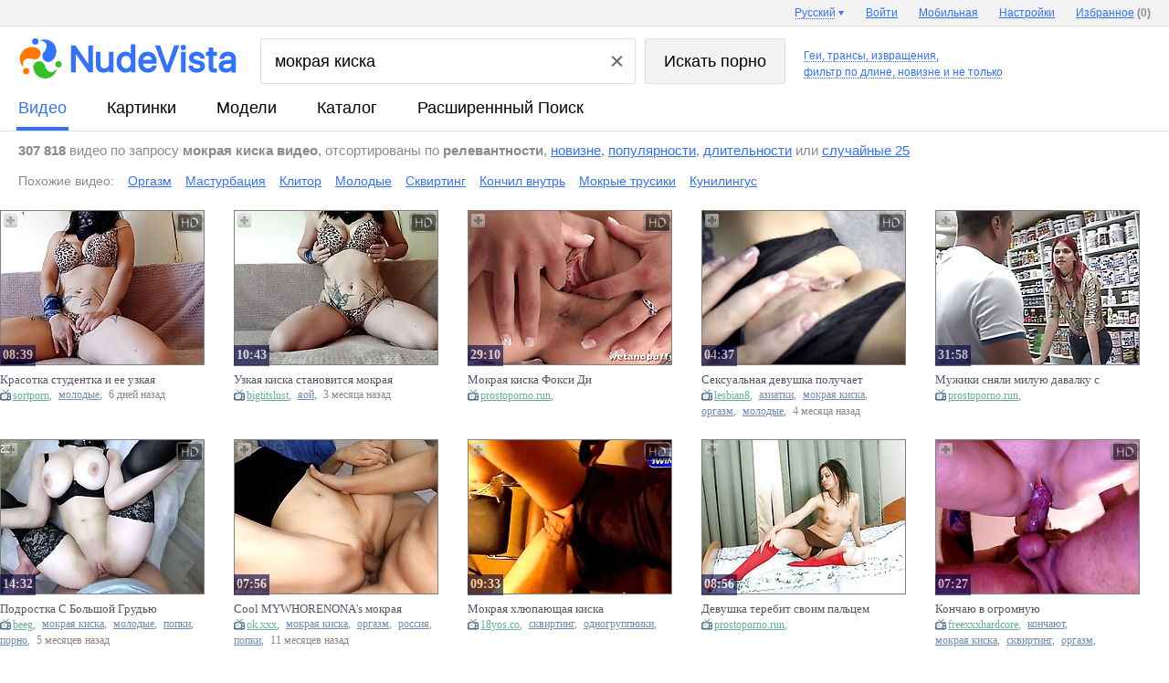

--- FILE ---
content_type: text/html; charset=UTF-8
request_url: https://www.nudevista.tv/?q=%D0%BC%D0%BE%D0%BA%D1%80%D0%B0%D1%8F+%D0%BA%D0%B8%D1%81%D0%BA%D0%B0&s=t
body_size: 15141
content:
<!DOCTYPE html>
<html class="nnv" id="nnv" itemid="https://www.nudevista.tv/?q=%D0%BC%D0%BE%D0%BA%D1%80%D0%B0%D1%8F+%D0%BA%D0%B8%D1%81%D0%BA%D0%B0&s=t" itemscope="" itemtype="http://schema.org/SearchResultsPage" url="https://www.nudevista.tv/?q=%D0%BC%D0%BE%D0%BA%D1%80%D0%B0%D1%8F+%D0%BA%D0%B8%D1%81%D0%BA%D0%B0&s=t">
 <head>
  <title itemprop="headline">Мокрая Киска (найдено 307818 порно видео)</title>
  <meta name="Keywords" itemprop="keywords" content="Мокрая киска, Оргазм, Молодые" />
  <meta http-equiv="Content-Type" content="text/html; charset=utf-8" />
  <link rel="next" href="https://www.nudevista.tv/?q=%D0%BC%D0%BE%D0%BA%D1%80%D0%B0%D1%8F+%D0%BA%D0%B8%D1%81%D0%BA%D0%B0&s=t&start=25" />
  <meta name="referrer" content="origin">
  <meta itemprop="lastReviewed" content="2026-01-30T00:00:00+00:00" />
  <meta itemprop="datePublished" content="2026-01-30T00:00:00+00:00" />
  <meta itemprop="isAccessibleForFree" content="true" />
  <meta itemprop="isBasedOn" content="https://www.nudevista.tv" />
  <link rel="canonical" href="https://www.nudevista.tv/?q=%D0%BC%D0%BE%D0%BA%D1%80%D0%B0%D1%8F+%D0%BA%D0%B8%D1%81%D0%BA%D0%B0&s=t" />
  <link rel="amphtml" href="https://www.nudevista.tv/amp/?q=%D0%BC%D0%BE%D0%BA%D1%80%D0%B0%D1%8F+%D0%BA%D0%B8%D1%81%D0%BA%D0%B0&s=t" />
  <script async src="https://www.googletagmanager.com/gtag/js?id=G-KQSCDKL4FD"></script>
  <script> window.dataLayer = window.dataLayer || [];  function gtag(){dataLayer.push(arguments);} gtag('js', new Date()); gtag('config', 'G-KQSCDKL4FD');</script>
  <link rel="preconnect" href="https://i99.nudevista.com/" />
  <link rel="dns-prefetch" href="https://click.nudevista.com/" />
  <link rel="dns-prefetch" href="https://video.nudevista.com/" />
  <link rel="dns-prefetch" href="https://syndication.realsrv.com/" />
  <link rel="dns-prefetch" href="https://www.google-analytics.com/" />
  <link rel="dns-prefetch" href="https://a.realsrv.com/" />
  <link rel="dns-prefetch" href="https://ajax.googleapis.com/" />
  <link rel="dns-prefetch" href="https://video.nudevista.com/" />
  <link rel="dns-prefetch" href="https://t97.nudevista.com/" />
  <link rel="dns-prefetch" href="https://t98.nudevista.com/" />
  <link rel="dns-prefetch" href="https://t99.nudevista.com/" />
  <link rel="dns-prefetch" href="https://m97.nudevista.com/" />
  <link rel="dns-prefetch" href="https://m98.nudevista.com/" />
  <link rel="dns-prefetch" href="https://m99.nudevista.com/" />
  <link rel="dns-prefetch" href="https://cdn.engine.phn.doublepimp.com" />
  <link rel="dns-prefetch" href="https://engine.phn.doublepimp.com" />
  <meta name="RATING" content="RTA-5042-1996-1400-1577-RTA" />
  <meta name="prVerify" content="84566e7b38db8a3d555b10e3041cd18f" />
  <link rel="icon" href="//i99.nudevista.com/_/favicon.ico" type="image/x-icon">
  <link rel="shortcut icon" href="//i99.nudevista.com/_/favicon.ico" type="image/x-icon">
  <link rel="apple-touch-icon" href="//i99.nudevista.com/_/apple-touch-icon.png" />
  <script type="text/javascript">var nv_lang_ago = "назад"; var nv_lang_ago_pre = ""; var _lang_domain = "tv"; var nv_lang_problem = "Пожаловаться";</script>
  <script type="text/javascript" src="https://ajax.googleapis.com/ajax/libs/jquery/1.8.3/jquery.min.js"></script>
  <style type="text/css">
.sct {width:30%;float:left;margin-left:13px}
.sct a {margin:5px 0px 2px 0px;font-weight:bold;}.sct div {font-weight:normal;padding:5px 0 15px 0;}.sct div a {font-weight:normal;color:#555555;display:inline;}.scm {width:28%;float:left;margin-left:4%}.scm strong {font-size:140%;display:block;border-bottom:1px solid #555555;padding:3px 0px 3px 0px}.scm div {font-weight:normal;padding:5px 0 15px 0;}.scm div a {white-space:nowrap;color:#555555;display:inline;}.results td small i.dn, #results_iphone td big i.dn, #results_ipad td big i.dn {display:none} #nnv.nnv ul.auto-complete-list li {white-space: nowrap;overflow: hidden;} #mobile_cam {position: absolute;top: 18px;left: 239px;color: red;font-weight: bold;text-decoration: none;} #mobile_cam:before {content: '';display: inline-block;vertical-align: 0px;width: 8px;height: 8px;margin: 0 5px 0 -3px;border-radius: 8px;background-color: #ed1c24;}
  ul.auto-complete-list li img {height:min-content!important}
  div.ts_middle {margin-left: -4px;height: 390px;overflow: hidden;}
  div.ts_middle .mn-container-adsby {display:none}

  </style>
  <link href="//i99.nudevista.com/_/nv16/nv17.beta1.css" rel="stylesheet" type="text/css" />
  <script type="text/javascript" src="//i99.nudevista.com/_/nv16/nv17.beta1.js"></script>
  <link rel="alternate" hreflang="en" href="https://www.nudevista.com/?q=%D0%BC%D0%BE%D0%BA%D1%80%D0%B0%D1%8F+%D0%BA%D0%B8%D1%81%D0%BA%D0%B0&s=t" />
  <link rel="alternate" hreflang="ru" href="https://www.nudevista.tv/?q=%D0%BC%D0%BE%D0%BA%D1%80%D0%B0%D1%8F+%D0%BA%D0%B8%D1%81%D0%BA%D0%B0&s=t" />
  <link rel="alternate" hreflang="de" href="https://www.nudevista.at/?q=%D0%BC%D0%BE%D0%BA%D1%80%D0%B0%D1%8F+%D0%BA%D0%B8%D1%81%D0%BA%D0%B0&s=t" />
  <link rel="alternate" hreflang="fr" href="https://www.nudevista.be/?q=%D0%BC%D0%BE%D0%BA%D1%80%D0%B0%D1%8F+%D0%BA%D0%B8%D1%81%D0%BA%D0%B0&s=t" />
  <link rel="alternate" hreflang="es" href="https://www.nudevista.es/?q=%D0%BC%D0%BE%D0%BA%D1%80%D0%B0%D1%8F+%D0%BA%D0%B8%D1%81%D0%BA%D0%B0&s=t" />
  <link rel="alternate" hreflang="en-in" href="https://www.nudevista.net/?q=%D0%BC%D0%BE%D0%BA%D1%80%D0%B0%D1%8F+%D0%BA%D0%B8%D1%81%D0%BA%D0%B0&s=t" />
  <link rel="alternate" hreflang="it" href="https://www.nudevista.it/?q=%D0%BC%D0%BE%D0%BA%D1%80%D0%B0%D1%8F+%D0%BA%D0%B8%D1%81%D0%BA%D0%B0&s=t" />
  <link rel="alternate" hreflang="pt-br" href="https://www.nudevista.com.br/?q=%D0%BC%D0%BE%D0%BA%D1%80%D0%B0%D1%8F+%D0%BA%D0%B8%D1%81%D0%BA%D0%B0&s=t" />
  <link rel="alternate" hreflang="zh" href="https://www.nudevista.tw/?q=%D0%BC%D0%BE%D0%BA%D1%80%D0%B0%D1%8F+%D0%BA%D0%B8%D1%81%D0%BA%D0%B0&s=t" />
  <link rel="alternate" hreflang="pl" href="https://www.nudevista.com.pl/?q=%D0%BC%D0%BE%D0%BA%D1%80%D0%B0%D1%8F+%D0%BA%D0%B8%D1%81%D0%BA%D0%B0&s=t" />
  <link rel="alternate" hreflang="sv" href="https://www.nudevista.se/?q=%D0%BC%D0%BE%D0%BA%D1%80%D0%B0%D1%8F+%D0%BA%D0%B8%D1%81%D0%BA%D0%B0&s=t" />
  <link rel="alternate" hreflang="nl" href="https://www.nudevista.nl/?q=%D0%BC%D0%BE%D0%BA%D1%80%D0%B0%D1%8F+%D0%BA%D0%B8%D1%81%D0%BA%D0%B0&s=t" />
  <script async type="text/javascript">$(document).ready(function(){ if (!$.cookie) return false; if ( screen.width > 1150 ) { $.cookie("small", 0, { path: '/', expires: 365, domain: '.nudevista.' + _lang_domain }); } else { $.cookie("small", 1, { path: '/', expires: 365, domain: '.nudevista.' + _lang_domain });
   $('img.b, img.c, img.d').addClass('a').removeClass('b').removeClass('c').removeClass('d'); $('.results, .middle, #listing, #listing_advert, #mblock, #mblock_in, #models').css('max-width','1200px'); $('.results, .middle, #listing, #listing_advert, #mblock, #mblock_in, #models').addClass('mwidth'); $('#results td').css('max-width','185px'); $('#results td b').css('width','160px'); $('#results_2 td').css('min-width','185px'); $('.results td small').css('width','190px'); $('#results td p#info').css('width','186px');
  }});</script>
<style type="text/css">
.results, .middle {max-width:1400px} #results td {max-width:270px} #results td a.title {width:197px} #results_2 td {min-width:222px} #listing {max-width:1400px;} #listing_advert {max-width:1400px;}.results td small {width:227px;} #results td p#info {width:223px} #mblock {max-width:1400px !important} #mblock_in {max-width:1400px !important} #models {max-width:1400px !important} .mwidth {max-width:1200px !important}
.results td img.c, .results td img.d {width:222px !important;height:296px !important;max-width: 222px !important}
.results td.dvd img {width:222px !important;height:313px !important;max-width: 222px !important}
  </style>
 </head>
 <body>
  <header class="header header--results font-arial">
   <form class="desctop middle" action="/" method="get" id="formsearch">
    <div id="ili" itemProp="publisher provider sourceOrganization" itemscope="" itemType="http://schema.org/Organization" itemID="https://www.nudevista.com">
     <div class="header__logo">
      <a href="?q=*&s=t"><img itemprop="logo" itemscope="" itemtype="https://schema.org/ImageObject" class="header__logo-img" src="//i99.nudevista.com/_/nudevista_l.svg" alt="Nudevista: Поиск бесплатного порно" /></a>
     </div>
     <div class="header__search">
      <div class="header__search-body">
       <div class="header__search-field">
        <input class="header__search-input" id="q" type="text" autocomplete="off" name="q" value="мокрая киска">
        <div class="clear_button"></div>
       </div>
       <div class="header__search-submit">
        <input class="header__search-button" id="s" type="submit" value="Искать порно">
       </div>
      </div>
      <div class="header__labels">
      </div>
     </div>
     <input type="hidden" name="s" id="set"  value="t">
     <input type="hidden" name="o" disabled="disabled" value="">
    </div>
   </form>
   <nav class="header__nav">
    <div class="header__tabs middle" id="iti">
     <a class="header__tab noclick header__tab--active" id="checked" title="Мокрая Киска порно видео" href="/?q=%d0%bc%d0%be%d0%ba%d1%80%d0%b0%d1%8f+%d0%ba%d0%b8%d1%81%d0%ba%d0%b0&s=t">видео</a>
     <a class="header__tab noclick" title="Мокрая Киска " href="/?q=%d0%bc%d0%be%d0%ba%d1%80%d0%b0%d1%8f+%d0%ba%d0%b8%d1%81%d0%ba%d0%b0&s=p">картинки</a>
     <a class="header__tab noclick" title="Мокрая Киска порномодель" href="/models/">модели</a>
     <a class="header__tab noclick" title="Каталог порно" href="/directory/">каталог</a>
     <a class="header__tab noclick" title="Расширеннный поиск" href="/advanced-search/">Расширеннный поиск</a>
    </div>
   </nav>
  </header>
  <div class="panel panel--results font-arial middle" id="infoi"  style="min-height: 34px;">
    <div class="panel__content panel__content--short">
     <strong>307 818</strong> видео по запросу <strong>мокрая киска видео</strong>, отсортированы по <span class="nowrap"><strong>релевантности</strong>, <a href="/?q=%D0%BC%D0%BE%D0%BA%D1%80%D0%B0%D1%8F+%D0%BA%D0%B8%D1%81%D0%BA%D0%B0&o=n&s=t">новизне</a>, <a href="/?q=%D0%BC%D0%BE%D0%BA%D1%80%D0%B0%D1%8F+%D0%BA%D0%B8%D1%81%D0%BA%D0%B0&o=s&s=t">популярности</a>, <a href="/?q=%D0%BC%D0%BE%D0%BA%D1%80%D0%B0%D1%8F+%D0%BA%D0%B8%D1%81%D0%BA%D0%B0&o=d&s=t">длительности</a> или <a href="/?q=%D0%BC%D0%BE%D0%BA%D1%80%D0%B0%D1%8F+%D0%BA%D0%B8%D1%81%D0%BA%D0%B0&o=random&s=t">случайные 25</a></span>
    </div>
  </div>
  <div class="panel panel--results font-arial middle" style="min-height: 34px;">
    <div class="panel__content panel__content--short">
   <ul class="relcat">
     <li class="t">Похожие видео:</li>
     <li class="relrel"><a href="/?q=%D0%BE%D1%80%D0%B3%D0%B0%D0%B7%D0%BC&s=t">Оргазм</a></li>
     <li class="relrel"><a href="/?q=%D0%BC%D0%B0%D1%81%D1%82%D1%83%D1%80%D0%B1%D0%B0%D1%86%D0%B8%D1%8F&s=t">Мастурбация</a></li>
     <li class="relrel"><a href="/?q=%D0%BA%D0%BB%D0%B8%D1%82%D0%BE%D1%80&s=t">Клитор</a></li>
     <li class="relrel"><a href="/?q=%D0%BC%D0%BE%D0%BB%D0%BE%D0%B4%D1%8B%D0%B5&s=t">Молодые</a></li>
     <li class="relrel"><a href="/?q=%D1%81%D0%BA%D0%B2%D0%B8%D1%80%D1%82%D0%B8%D0%BD%D0%B3&s=t">Сквиртинг</a></li>
     <li class="relrel"><a href="/?q=%D0%BA%D0%BE%D0%BD%D1%87%D0%B8%D0%BB+%D0%B2%D0%BD%D1%83%D1%82%D1%80%D1%8C&s=t">Кончил внутрь</a></li>
     <li class="relrel"><a href="/?q=%D0%BC%D0%BE%D0%BA%D1%80%D1%8B%D0%B5+%D1%82%D1%80%D1%83%D1%81%D0%B8%D0%BA%D0%B8&s=t">Мокрые трусики</a></li>
     <li class="relrel"><a href="/?q=%D0%BA%D1%83%D0%BD%D0%B8%D0%BB%D0%B8%D0%BD%D0%B3%D1%83%D1%81&s=t">Кунилингус</a></li>
    <br clear="all" />
   </ul>
  </div>
  </div>
<style type="text/css">#results td p#info {margin-top:-3px}</style>
 <div id="results" class="results" itemprop="mainContentOfPage">
  <div id="listing" class="listing"><table cellpadding="0" cellspacing="0" border="0" class="">
   <tr >
    <td  itemprop="subjectOf" itemscope itemtype="http://schema.org/VideoObject"><div class="hd"></div><div class="add"></div><a href="https://video.nudevista.tv/video/MjA2NDk3NDk2Mi0xLS8/[base64]-красотка-студентка-и-ее-узкая-мокрая-возбужднная-киска.html" class="name" target="_blank" itemprop="url"><img itemprop="thumbnailUrl" src="//t99.nudevista.com/496/206497496.b.jpg" class="b"  id="2064974962" num="1"  alt="Красотка студентка и ее узкая мокрая возбуждённая киска" /><br /><i itemprop="duration" content="T8M39S">08:39</i></a> <a href="https://video.nudevista.tv/video/MjA2NDk3NDk2Mi0xLS8/[base64]-красотка-студентка-и-ее-узкая-мокрая-возбужднная-киска.html" class="title" target="_blank" itemprop="name" content="Красотка студентка и ее узкая мокрая возбуждённая киска">Красотка студентка и ее узкая мокрая возбуждённая киска</a><small itemprop="description"><i class="tube"  itemprop="author" itemscope itemtype="http://schema.org/Person"><meta itemprop="name" content="sortporn"><a itemprop="url" href="/?q=sortporn.com&s=t">sortporn</a>, </i><i class="tag" itemprop="keywords"><a href="/?q=%D0%BC%D0%BE%D0%BB%D0%BE%D0%B4%D1%8B%D0%B5&s=t">молодые</a>, </i><i itemprop="uploadDate" content="2026-01-22T00:00:00+00:00" class="date">6 дней</i></small></td>
    <td  itemprop="subjectOf" itemscope itemtype="http://schema.org/VideoObject"><div class="hd"></div><div class="add"></div><a href="https://video.nudevista.tv/video/MjA0MjQzMDMxMi0yLS8/[base64]/dXRtX3NvdXJjZT1udWRldmlzdGE=-узкая-киска-становится-мокрая-когда-я-вставляю-в-не-свои-пальчики.html" class="name" target="_blank" itemprop="url"><img itemprop="thumbnailUrl" src="//t98.nudevista.com/031/204243031.b.jpg" class="b"  id="2042430312" num="1"  alt="Узкая киска становится мокрая когда я вставляю в неё свои пальчики" /><br /><i itemprop="duration" content="T10M43S">10:43</i></a> <a href="https://video.nudevista.tv/video/MjA0MjQzMDMxMi0yLS8/[base64]/dXRtX3NvdXJjZT1udWRldmlzdGE=-узкая-киска-становится-мокрая-когда-я-вставляю-в-не-свои-пальчики.html" class="title" target="_blank" itemprop="name" content="Узкая киска становится мокрая когда я вставляю в неё свои пальчики">Узкая киска становится мокрая когда я вставляю в неё свои пальчики</a><small itemprop="description"><i class="tube"  itemprop="author" itemscope itemtype="http://schema.org/Person"><meta itemprop="name" content="bigtitslust"><a itemprop="url" href="/?q=bigtitslust.com&s=t">bigtitslust</a>, </i><i class="tag" itemprop="keywords"><a href="/?q=%D1%8F%D0%BE%D0%B9&s=t">яой</a>, </i><i itemprop="uploadDate" content="2025-10-29T00:00:00+00:00" class="date">3 месяца</i></small></td>
    <td  itemprop="subjectOf" itemscope itemtype="http://schema.org/VideoObject"><div class="hd"></div><div class="add"></div><a href="https://video.nudevista.tv/video/NjA5MTY4ODUyLTMtLz9xPSVEMCVCQyVEMCVCRSVEMCVCQSVEMSU4MCVEMCVCMCVEMSU4RislRDAlQkElRDAlQjglRDElODElRDAlQkElRDAlQjAmcz10LTAtaHR0cHM6Ly9wcm9zdG9wb3Juby5oZWxwL3ZpZGVvcy8xMjg2Mjkv-мокрая-киска-фокси-ди.html" class="name" target="_blank" itemprop="url"><img itemprop="thumbnailUrl" src="//t98.nudevista.com/885/60916885.b.jpg" class="b"  id="609168852" num="4"  alt="Мокрая киска Фокси Ди" /><br /><i itemprop="duration" content="T29M10S">29:10</i></a> <a href="https://video.nudevista.tv/video/NjA5MTY4ODUyLTMtLz9xPSVEMCVCQyVEMCVCRSVEMCVCQSVEMSU4MCVEMCVCMCVEMSU4RislRDAlQkElRDAlQjglRDElODElRDAlQkElRDAlQjAmcz10LTAtaHR0cHM6Ly9wcm9zdG9wb3Juby5oZWxwL3ZpZGVvcy8xMjg2Mjkv-мокрая-киска-фокси-ди.html" class="title" target="_blank" itemprop="name" content="Мокрая киска Фокси Ди">Мокрая киска Фокси Ди</a><small itemprop="description"><i class="tube"  itemprop="author" itemscope itemtype="http://schema.org/Person"><meta itemprop="name" content="prostoporno.run"><a itemprop="url" href="/?q=prostoporno.run&s=t">prostoporno.run</a>, </i><i itemprop="uploadDate" content="2016-06-17T00:00:00+00:00"></i></small></td>
    <td  itemprop="subjectOf" itemscope itemtype="http://schema.org/VideoObject"><div class="hd"></div><div class="add"></div><a href="https://video.nudevista.tv/video/MjAzOTI3MTk1Mi00LS8/[base64]/dXRtX3NvdXJjZT1udWRldmlzdGE=-сексуальная-девушка-получает-оргазм-теребя-сиськи-и-мокрую-киску-в-нижнем-белье-для-секса-крупно.html" class="name" target="_blank" itemprop="url"><img itemprop="thumbnailUrl" src="//t99.nudevista.com/195/203927195.b.jpg" class="b"  id="2039271952" num="1"  alt="Сексуальная девушка получает оргазм теребя сиськи и мокрую киску в нижнем белье для секса,  крупно" /><br /><i itemprop="duration" content="T4M37S">04:37</i></a> <a href="https://video.nudevista.tv/video/MjAzOTI3MTk1Mi00LS8/[base64]/dXRtX3NvdXJjZT1udWRldmlzdGE=-сексуальная-девушка-получает-оргазм-теребя-сиськи-и-мокрую-киску-в-нижнем-белье-для-секса-крупно.html" class="title" target="_blank" itemprop="name" content="Сексуальная девушка получает оргазм теребя сиськи и мокрую киску в нижнем белье для секса,  крупно">Сексуальная девушка получает оргазм теребя сиськи и мокрую киску в нижнем белье для секса,  крупно</a><small itemprop="description"><i class="tube"  itemprop="author" itemscope itemtype="http://schema.org/Person"><meta itemprop="name" content="lesbian8"><a itemprop="url" href="/?q=lesbian8.com&s=t">lesbian8</a>, </i><i class="tag" itemprop="keywords"><a href="/?q=%D0%B0%D0%B7%D0%B8%D0%B0%D1%82%D0%BA%D0%B8&s=t">азиатки</a>, </i><i class="tag" itemprop="keywords"><a href="/?q=%D0%BC%D0%BE%D0%BA%D1%80%D0%B0%D1%8F+%D0%BA%D0%B8%D1%81%D0%BA%D0%B0&s=t">мокрая киска</a>, </i><i class="tag" itemprop="keywords"><a href="/?q=%D0%BE%D1%80%D0%B3%D0%B0%D0%B7%D0%BC&s=t">оргазм</a>, </i><i class="tag" itemprop="keywords"><a href="/?q=%D0%BC%D0%BE%D0%BB%D0%BE%D0%B4%D1%8B%D0%B5&s=t">молодые</a>, </i><i class="dn tag" itemprop="keywords"><a href="/?q=%D1%81%D0%B8%D1%81%D1%8C%D0%BA%D0%B8&s=t">сиськи</a>, </i><i class="dn tag" itemprop="keywords"><a href="/?q=%D0%B1%D0%BE%D0%BB%D1%8C%D1%88%D0%B8%D0%B5+%D1%81%D0%B8%D1%81%D1%8C%D0%BA%D0%B8&s=t">большие сиськи</a>, </i><i class="dn tag" itemprop="keywords"><a href="/?q=%D1%84%D0%B8%D0%BD%D0%B3%D0%B5%D1%80%D0%B8%D0%BD%D0%B3&s=t">фингеринг</a>, </i><i itemprop="uploadDate" content="2025-10-14T00:00:00+00:00" class="date">4 месяца</i></small></td>
    <td  itemprop="subjectOf" itemscope itemtype="http://schema.org/VideoObject"><div class="add"></div><a href="https://video.nudevista.tv/video/Mzg1MDA4OTIyLTUtLz9xPSVEMCVCQyVEMCVCRSVEMCVCQSVEMSU4MCVEMCVCMCVEMSU4RislRDAlQkElRDAlQjglRDElODElRDAlQkElRDAlQjAmcz10LTAtaHR0cHM6Ly9wcm9zdG9wb3Juby5oZWxwL3ZpZGVvcy83MTQ2NS8=-мужики-сняли-милую-давалку-с-розовой-мокрой-киской-и-трахнули-ее.html" class="name" target="_blank" itemprop="url"><img itemprop="thumbnailUrl" src="//t99.nudevista.com/892/38500892.b.jpg" class="b"  id="385008922" num="4"  alt="Мужики сняли милую давалку с розовой мокрой киской и трахнули ее" /><br /><i itemprop="duration" content="T31M58S">31:58</i></a> <a href="https://video.nudevista.tv/video/Mzg1MDA4OTIyLTUtLz9xPSVEMCVCQyVEMCVCRSVEMCVCQSVEMSU4MCVEMCVCMCVEMSU4RislRDAlQkElRDAlQjglRDElODElRDAlQkElRDAlQjAmcz10LTAtaHR0cHM6Ly9wcm9zdG9wb3Juby5oZWxwL3ZpZGVvcy83MTQ2NS8=-мужики-сняли-милую-давалку-с-розовой-мокрой-киской-и-трахнули-ее.html" class="title" target="_blank" itemprop="name" content="Мужики сняли милую давалку с розовой мокрой киской и трахнули ее">Мужики сняли милую давалку с розовой мокрой киской и трахнули ее</a><small itemprop="description"><i class="tube"  itemprop="author" itemscope itemtype="http://schema.org/Person"><meta itemprop="name" content="prostoporno.run"><a itemprop="url" href="/?q=prostoporno.run&s=t">prostoporno.run</a>, </i><i itemprop="uploadDate" content="2014-11-17T00:00:00+00:00"></i></small></td>
   </tr><tr>
	<td  itemprop="subjectOf" itemscope itemtype="http://schema.org/VideoObject"><div class="hd"></div><div class="add"></div><a href="https://video.nudevista.tv/video/MjAyOTI4NjAyMi02LS8/[base64]подростка-с-большой-грудью-трахнули-в-тугую-попку-и-мокрую-киску-pov.html" class="name" target="_blank" itemprop="url"><img itemprop="thumbnailUrl" src="//t98.nudevista.com/602/202928602.b.jpg" class="b"  id="2029286022" num="1"  alt="Подростка С Большой Грудью Трахнули В Тугую Попку И Мокрую Киску Pov" /><br /><i itemprop="duration" content="T14M32S">14:32</i></a> <a href="https://video.nudevista.tv/video/MjAyOTI4NjAyMi02LS8/[base64]подростка-с-большой-грудью-трахнули-в-тугую-попку-и-мокрую-киску-pov.html" class="title" target="_blank" itemprop="name" content="Подростка С Большой Грудью Трахнули В Тугую Попку И Мокрую Киску Pov">Подростка С Большой Грудью Трахнули В Тугую Попку И Мокрую Киску Pov</a><small itemprop="description"><i class="tube"  itemprop="author" itemscope itemtype="http://schema.org/Person"><meta itemprop="name" content="beeg"><a itemprop="url" href="/?q=beeg.com&s=t">beeg</a>, </i><i class="tag" itemprop="keywords"><a href="/?q=%D0%BC%D0%BE%D0%BA%D1%80%D0%B0%D1%8F+%D0%BA%D0%B8%D1%81%D0%BA%D0%B0&s=t">мокрая киска</a>, </i><i class="tag" itemprop="keywords"><a href="/?q=%D0%BC%D0%BE%D0%BB%D0%BE%D0%B4%D1%8B%D0%B5&s=t">молодые</a>, </i><i class="tag" itemprop="keywords"><a href="/?q=%D0%BF%D0%BE%D0%BF%D0%BA%D0%B8&s=t">попки</a>, </i><i class="tag" itemprop="keywords"><a href="/?q=%D0%BF%D0%BE%D1%80%D0%BD%D0%BE&s=t">порно</a>, </i><i class="dn tag" itemprop="keywords"><a href="/?q=%D0%B0%D0%BD%D0%B0%D0%BB&s=t">анал</a>, </i><i class="dn tag" itemprop="keywords"><a href="/?q=%D1%81%D0%B8%D1%81%D1%8C%D0%BA%D0%B8&s=t">сиськи</a>, </i><i class="dn tag" itemprop="keywords"><a href="/?q=%D0%BE%D1%82+%D0%BF%D0%B5%D1%80%D0%B2%D0%BE%D0%B3%D0%BE+%D0%BB%D0%B8%D1%86%D0%B0&s=t">от первого лица</a>, </i><i itemprop="uploadDate" content="2025-09-03T00:00:00+00:00" class="date">5 месяцев</i></small></td>
    <td  itemprop="subjectOf" itemscope itemtype="http://schema.org/VideoObject"><div class="add"></div><a href="https://video.nudevista.tv/video/MTkxMDAyMjk2Mi03LS8/cT0lRDAlQkMlRDAlQkUlRDAlQkElRDElODAlRDAlQjAlRDElOEYrJUQwJUJBJUQwJUI4JUQxJTgxJUQwJUJBJUQwJUIwJnM9dC0wLWh0dHBzOi8vb2sueHh4L3ZpZGVvLzU1MDE3NS8/YWRfc3ViPTMyMg==-cool-mywhorenonas-мокрая-киска-trailer.html" class="name" target="_blank" itemprop="url"><img itemprop="thumbnailUrl" src="//t97.nudevista.com/296/191002296.b.jpg" class="b"  id="1910022962" num="1"  alt="Cool MYWHORENONA&#39;s мокрая киска trailer" /><br /><i itemprop="duration" content="T7M56S">07:56</i></a> <a href="https://video.nudevista.tv/video/MTkxMDAyMjk2Mi03LS8/cT0lRDAlQkMlRDAlQkUlRDAlQkElRDElODAlRDAlQjAlRDElOEYrJUQwJUJBJUQwJUI4JUQxJTgxJUQwJUJBJUQwJUIwJnM9dC0wLWh0dHBzOi8vb2sueHh4L3ZpZGVvLzU1MDE3NS8/YWRfc3ViPTMyMg==-cool-mywhorenonas-мокрая-киска-trailer.html" class="title" target="_blank" itemprop="name" content="Cool MYWHORENONA&#39;s мокрая киска trailer">Cool MYWHORENONA&#39;s мокрая киска trailer</a><small itemprop="description"><i class="tube"  itemprop="author" itemscope itemtype="http://schema.org/Person"><meta itemprop="name" content="ok.xxx"><a itemprop="url" href="/?q=ok.xxx&s=t">ok.xxx</a>, </i><i class="tag" itemprop="keywords"><a href="/?q=%D0%BC%D0%BE%D0%BA%D1%80%D0%B0%D1%8F+%D0%BA%D0%B8%D1%81%D0%BA%D0%B0&s=t">мокрая киска</a>, </i><i class="tag" itemprop="keywords"><a href="/?q=%D0%BE%D1%80%D0%B3%D0%B0%D0%B7%D0%BC&s=t">оргазм</a>, </i><i class="tag" itemprop="keywords"><a href="/?q=%D1%80%D0%BE%D1%81%D1%81%D0%B8%D1%8F&s=t">россия</a>, </i><i class="tag" itemprop="keywords"><a href="/?q=%D0%BF%D0%BE%D0%BF%D0%BA%D0%B8&s=t">попки</a>, </i><i class="dn tag" itemprop="keywords"><a href="/?q=%D1%81%D1%82%D0%BE%D0%BD%D0%B5%D1%82&s=t">стонет</a>, </i><i class="dn tag" itemprop="keywords"><a href="/?q=%D0%BA%D0%BE%D0%BD%D1%87%D0%B0%D1%8E%D1%82&s=t">кончают</a>, </i><i class="dn tag" itemprop="keywords"><a href="/?q=%D0%B1%D0%BE%D0%BB%D1%8C%D1%88%D0%BE%D0%B9+%D1%87%D0%BB%D0%B5%D0%BD&s=t">большой член</a>, </i><i itemprop="uploadDate" content="2025-04-07T00:00:00+00:00" class="date">11 месяцев</i></small></td>
    <td  itemprop="subjectOf" itemscope itemtype="http://schema.org/VideoObject"><div class="hd"></div><div class="add"></div><a href="https://video.nudevista.tv/video/MTkwMzAzMzczMi04LS8/[base64]-мокрая-хлюпающая-киска-достигает-сквирта-на-кожаном-кресле-пальцами-своего-любовника-self-perspective.html" class="name" target="_blank" itemprop="url"><img itemprop="thumbnailUrl" src="//t99.nudevista.com/373/190303373.b.jpg" class="b"  id="1903033732" num="1"  alt="Мокрая хлюпающая киска достигает сквирта на кожаном кресле пальцами своего любовника SELF PERSPECTIVE" /><br /><i itemprop="duration" content="T9M33S">09:33</i></a> <a href="https://video.nudevista.tv/video/MTkwMzAzMzczMi04LS8/[base64]-мокрая-хлюпающая-киска-достигает-сквирта-на-кожаном-кресле-пальцами-своего-любовника-self-perspective.html" class="title" target="_blank" itemprop="name" content="Мокрая хлюпающая киска достигает сквирта на кожаном кресле пальцами своего любовника SELF PERSPECTIVE">Мокрая хлюпающая киска достигает сквирта на кожаном кресле пальцами своего любовника SELF PERSPECTIVE</a><small itemprop="description"><i class="tube"  itemprop="author" itemscope itemtype="http://schema.org/Person"><meta itemprop="name" content="18yos.co"><a itemprop="url" href="/?q=18yos.co&s=t">18yos.co</a>, </i><i class="tag" itemprop="keywords"><a href="/?q=%D1%81%D0%BA%D0%B2%D0%B8%D1%80%D1%82%D0%B8%D0%BD%D0%B3&s=t">сквиртинг</a>, </i><i class="tag" itemprop="keywords"><a href="/?q=%D0%BE%D0%B4%D0%BD%D0%BE%D0%B3%D1%80%D1%83%D0%BF%D0%BF%D0%BD%D0%B8%D0%BA%D0%B8&s=t">одногруппники</a>, </i><i itemprop="uploadDate" content="2024-07-02T00:00:00+00:00"></i></small></td>
    <td  itemprop="subjectOf" itemscope itemtype="http://schema.org/VideoObject"><div class="add"></div><a href="https://video.nudevista.tv/video/MTAwMzk4NzY0Mi05LS8/cT0lRDAlQkMlRDAlQkUlRDAlQkElRDElODAlRDAlQjAlRDElOEYrJUQwJUJBJUQwJUI4JUQxJTgxJUQwJUJBJUQwJUIwJnM9dC0wLWh0dHBzOi8vcHJvc3RvcG9ybm8uaGVscC92aWRlb3MvMjU3MDIyLw==-девушка-теребит-своим-пальцем-мокрую-киску.html" class="name" target="_blank" itemprop="url"><img itemprop="thumbnailUrl" src="//t99.nudevista.com/764/100398764.b.jpg" class="b"  id="1003987642" num="4"  alt="Девушка теребит своим пальцем мокрую киску" /><br /><i itemprop="duration" content="T8M56S">08:56</i></a> <a href="https://video.nudevista.tv/video/MTAwMzk4NzY0Mi05LS8/cT0lRDAlQkMlRDAlQkUlRDAlQkElRDElODAlRDAlQjAlRDElOEYrJUQwJUJBJUQwJUI4JUQxJTgxJUQwJUJBJUQwJUIwJnM9dC0wLWh0dHBzOi8vcHJvc3RvcG9ybm8uaGVscC92aWRlb3MvMjU3MDIyLw==-девушка-теребит-своим-пальцем-мокрую-киску.html" class="title" target="_blank" itemprop="name" content="Девушка теребит своим пальцем мокрую киску">Девушка теребит своим пальцем мокрую киску</a><small itemprop="description"><i class="tube"  itemprop="author" itemscope itemtype="http://schema.org/Person"><meta itemprop="name" content="prostoporno.run"><a itemprop="url" href="/?q=prostoporno.run&s=t">prostoporno.run</a>, </i><i itemprop="uploadDate" content="2018-10-23T00:00:00+00:00"></i></small></td>
    <td  itemprop="subjectOf" itemscope itemtype="http://schema.org/VideoObject"><div class="hd"></div><div class="add"></div><a href="https://video.nudevista.tv/video/[base64]-кончаю-в-огромную-сквиртующую-мокрую-киску.html" class="name" target="_blank" itemprop="url"><img itemprop="thumbnailUrl" src="//t98.nudevista.com/182/198785182.b.jpg" class="b"  id="1987851822" num="1"  alt="Кончаю в огромную сквиртующую мокрую киску" /><br /><i itemprop="duration" content="T7M27S">07:27</i></a> <a href="https://video.nudevista.tv/video/[base64]-кончаю-в-огромную-сквиртующую-мокрую-киску.html" class="title" target="_blank" itemprop="name" content="Кончаю в огромную сквиртующую мокрую киску">Кончаю в огромную сквиртующую мокрую киску</a><small itemprop="description"><i class="tube"  itemprop="author" itemscope itemtype="http://schema.org/Person"><meta itemprop="name" content="freexxxhardcore"><a itemprop="url" href="/?q=freexxxhardcore.com&s=t">freexxxhardcore</a>, </i><i class="tag" itemprop="keywords"><a href="/?q=%D0%BA%D0%BE%D0%BD%D1%87%D0%B0%D1%8E%D1%82&s=t">кончают</a>, </i><i class="tag" itemprop="keywords"><a href="/?q=%D0%BC%D0%BE%D0%BA%D1%80%D0%B0%D1%8F+%D0%BA%D0%B8%D1%81%D0%BA%D0%B0&s=t">мокрая киска</a>, </i><i class="tag" itemprop="keywords"><a href="/?q=%D1%81%D0%BA%D0%B2%D0%B8%D1%80%D1%82%D0%B8%D0%BD%D0%B3&s=t">сквиртинг</a>, </i><i class="tag" itemprop="keywords"><a href="/?q=%D0%BE%D1%80%D0%B3%D0%B0%D0%B7%D0%BC&s=t">оргазм</a>, </i><i itemprop="uploadDate" content="2024-05-27T00:00:00+00:00"></i></small></td><tr  style="display:none" class="ab_hide" ><td colspan="5" style="border-top:3px dotted #ffeeee;padding-bottom:5px;padding-top:5px;"><em style="display:inline;font-weight:bold;font-size:12px;color:#FF7900;background-color:white;position:absolute;margin-top:-15px;margin-left:15px">&nbsp;Sponsored&nbsp;</em></td></tr>
								<tr  style="display:none" class="ab_hide" ><td  itemprop="subjectOf" itemscope itemtype="http://schema.org/VideoObject"><div class="hd"></div><div class="add"></div><a rel="nofollow" href="https://video.nudevista.com/video/MTg0OTQ4OTg3Mi1iYW5uZXItaHR0cHM6Ly9mYXBob3VzZS5jb20vdmlkZW9zLzE2ZDhiTT91dG1fY2FtcGFpZ249YWkuWklZLWZhcGhvdXNlLmNvbQ==-private-society-this-wont-hurt-a-bit.html" class="name" target="_blank" itemprop="url"><img itemprop="thumbnailUrl" src="//t98.nudevista.com/987/184948987.b.jpg" class="b"  id="1849489872" num="1"  alt="Private Society: This Won't Hurt A Bit" /><br /><i itemprop="duration" content="T32M28S"></i></a> <a rel="nofollow" href="https://video.nudevista.com/video/MTg0OTQ4OTg3Mi1iYW5uZXItaHR0cHM6Ly9mYXBob3VzZS5jb20vdmlkZW9zLzE2ZDhiTT91dG1fY2FtcGFpZ249YWkuWklZLWZhcGhvdXNlLmNvbQ==-private-society-this-wont-hurt-a-bit.html" class="title" target="_blank" itemprop="name" content="Private Society: This Won't Hurt A Bit">Private Society: This Won't Hurt A Bit</a><small itemprop="description"><i class="tube"  itemprop="author" itemscope itemtype="http://schema.org/Person"><meta itemprop="name" content="faphouse"><a itemprop="url" href="/?q=faphouse.com&s=t">faphouse</a>, </i><i class="tag" itemprop="keywords"><a href="/?q=interracial&s=t">interracial</a>, </i><i class="tag" itemprop="keywords"><a href="/?q=anal+sex&s=t">anal sex</a>, </i><i class="tag" itemprop="keywords"><a href="/?q=kitchen&s=t">kitchen</a>, </i><i class="tag" itemprop="keywords"><a href="/?q=toys&s=t">toys</a>, </i><i class="dn tag" itemprop="keywords"><a href="/?q=ass&s=t">ass</a>, </i><i class="dn tag" itemprop="keywords"><a href="/?q=usa&s=t">usa</a>, </i><i class="dn tag" itemprop="keywords"><a href="/?q=amateur&s=t">amateur</a>, </i><i itemprop="uploadDate" content="2018-11-01T00:00:00+00:00"></i></small></td><td  itemprop="subjectOf" itemscope itemtype="http://schema.org/VideoObject"><div class="hd"></div><div class="add"></div><a rel="nofollow" href="https://video.nudevista.com/video/[base64].html" class="name" target="_blank" itemprop="url"><img itemprop="thumbnailUrl" src="//t97.nudevista.com/773/184276773.b.jpg" class="b"  id="1842767732" num="1"  alt="Girls Out West: Chubby Busty Brunette Has Lesbian Sex With Her Hairy Girlfriend" /><br /><i itemprop="duration" content="T18M27S"></i></a> <a rel="nofollow" href="https://video.nudevista.com/video/[base64].html" class="title" target="_blank" itemprop="name" content="Girls Out West: Chubby Busty Brunette Has Lesbian Sex With Her Hairy Girlfriend">Girls Out West: Chubby Busty Brunette Has Lesbian Sex With Her Hairy Girlfriend</a><small itemprop="description"><i class="tube"  itemprop="author" itemscope itemtype="http://schema.org/Person"><meta itemprop="name" content="faphouse"><a itemprop="url" href="/?q=faphouse.com&s=t">faphouse</a>, </i><i class="tag" itemprop="keywords"><a href="/?q=hairy&s=t">hairy</a>, </i><i class="tag" itemprop="keywords"><a href="/?q=bbw&s=t">bbw</a>, </i><i class="tag" itemprop="keywords"><a href="/?q=lesbians&s=t">lesbians</a>, </i><i class="tag" itemprop="keywords"><a href="/?q=brunettes&s=t">brunettes</a>, </i><i class="dn tag" itemprop="keywords"><a href="/?q=ass&s=t">ass</a>, </i><i class="dn tag" itemprop="keywords"><a href="/?q=cunnilingus&s=t">cunnilingus</a>, </i><i class="dn tag" itemprop="keywords"><a href="/?q=milf&s=t">milf</a>, </i><i itemprop="uploadDate" content="2024-06-15T00:00:00+00:00" class="date">10 months</i></small></td><td  itemprop="subjectOf" itemscope itemtype="http://schema.org/VideoObject"><div class="hd"></div><div class="add"></div><a rel="nofollow" href="https://video.nudevista.com/video/OTQ3Njg0NzAyLWJhbm5lci1odHRwczovL3hoLnBhcnRuZXJzL3YvZ0V3aS14aGFtc3Rlci5jb20=-banging-girlfriends-step-mum.html" class="name" target="_blank" itemprop="url"><img itemprop="thumbnailUrl" src="//t97.nudevista.com/470/94768470.b.jpg" class="b"  id="947684702" num="1"  alt="Banging Girlfriend&#039;s Step Mum" /><br /><i itemprop="duration" content="T23M31S"></i></a> <a rel="nofollow" href="https://video.nudevista.com/video/OTQ3Njg0NzAyLWJhbm5lci1odHRwczovL3hoLnBhcnRuZXJzL3YvZ0V3aS14aGFtc3Rlci5jb20=-banging-girlfriends-step-mum.html" class="title" target="_blank" itemprop="name" content="Banging Girlfriend&#039;s Step Mum">Banging Girlfriend&#039;s Step Mum</a><small itemprop="description"><i class="tube"  itemprop="author" itemscope itemtype="http://schema.org/Person"><meta itemprop="name" content="xhamster"><a itemprop="url" href="/?q=xhamster.com&s=t">xhamster</a>, </i><i class="tag" itemprop="keywords"><a href="/?q=girlfriend&s=t">girlfriend</a>, </i><i class="tag" itemprop="keywords"><a href="/?q=stepmom&s=t">stepmom</a>, </i><i itemprop="uploadDate" content="2018-03-02T00:00:00+00:00"></i></small></td><td  itemprop="subjectOf" itemscope itemtype="http://schema.org/VideoObject"><div class="hd"></div><div class="add"></div><a rel="nofollow" href="https://video.nudevista.com/video/Nzk3NTM1OTQyLWJhbm5lci1odHRwczovL3hoLnBhcnRuZXJzL3YvcGg4YS14aGFtc3Rlci5jb20=-amazing-blowjob-blonde-interracial-bj.html" class="name" target="_blank" itemprop="url"><img itemprop="thumbnailUrl" src="//t98.nudevista.com/594/79753594.b.jpg" class="b"  id="797535942" num="1"  alt="Amazing Blowjob Blonde Interracial BJ" /><br /><i itemprop="duration" content="T11M57S"></i></a> <a rel="nofollow" href="https://video.nudevista.com/video/Nzk3NTM1OTQyLWJhbm5lci1odHRwczovL3hoLnBhcnRuZXJzL3YvcGg4YS14aGFtc3Rlci5jb20=-amazing-blowjob-blonde-interracial-bj.html" class="title" target="_blank" itemprop="name" content="Amazing Blowjob Blonde Interracial BJ">Amazing Blowjob Blonde Interracial BJ</a><small itemprop="description"><i class="tube"  itemprop="author" itemscope itemtype="http://schema.org/Person"><meta itemprop="name" content="xhamster"><a itemprop="url" href="/?q=xhamster.com&s=t">xhamster</a>, </i><i class="tag" itemprop="keywords"><a href="/?q=interracial&s=t">interracial</a>, </i><i class="tag" itemprop="keywords"><a href="/?q=blowjob&s=t">blowjob</a>, </i><i class="tag" itemprop="keywords"><a href="/?q=blondes&s=t">blondes</a>, </i><i class="tag" itemprop="keywords"><a href="/?q=handjob&s=t">handjob</a>, </i><i itemprop="uploadDate" content="2017-01-08T00:00:00+00:00"></i></small></td><td  itemprop="subjectOf" itemscope itemtype="http://schema.org/VideoObject"><div class="hd"></div><div class="add"></div><a rel="nofollow" href="https://video.nudevista.com/video/MTg0Mjc3MDk0Mi1iYW5uZXItaHR0cHM6Ly9mYXBob3VzZS5jb20vdmlkZW9zL3RXU0U0Vj91dG1fY2FtcGFpZ249YWkuM2tZLWZhcGhvdXNlLmNvbQ==-xtime-vod-young-anal-love-story.html" class="name" target="_blank" itemprop="url"><img itemprop="thumbnailUrl" src="//t97.nudevista.com/094/184277094.b.jpg" class="b"  id="1842770942" num="1"  alt="Xtime Vod: Young Anal Love Story" /><br /><i itemprop="duration" content="T1H55M16S"></i></a> <a rel="nofollow" href="https://video.nudevista.com/video/MTg0Mjc3MDk0Mi1iYW5uZXItaHR0cHM6Ly9mYXBob3VzZS5jb20vdmlkZW9zL3RXU0U0Vj91dG1fY2FtcGFpZ249YWkuM2tZLWZhcGhvdXNlLmNvbQ==-xtime-vod-young-anal-love-story.html" class="title" target="_blank" itemprop="name" content="Xtime Vod: Young Anal Love Story">Xtime Vod: Young Anal Love Story</a><small itemprop="description"><i class="tube"  itemprop="author" itemscope itemtype="http://schema.org/Person"><meta itemprop="name" content="faphouse"><a itemprop="url" href="/?q=faphouse.com&s=t">faphouse</a>, </i><i class="tag" itemprop="keywords"><a href="/?q=anal+sex&s=t">anal sex</a>, </i><i class="tag" itemprop="keywords"><a href="/?q=small+tits&s=t">small tits</a>, </i><i class="tag" itemprop="keywords"><a href="/?q=tits&s=t">tits</a>, </i><i class="tag" itemprop="keywords"><a href="/?q=ass&s=t">ass</a>, </i><i class="dn tag" itemprop="keywords"><a href="/?q=teens&s=t">teens</a>, </i><i class="dn tag" itemprop="keywords"><a href="/?q=tattoo&s=t">tattoo</a>, </i><i class="dn tag" itemprop="keywords"><a href="/?q=bathroom&s=t">bathroom</a>, </i><i itemprop="uploadDate" content="2020-06-05T00:00:00+00:00"></i></small></td></tr>
								<tr  style="display:none" class="ab_hide" ><td colspan="5" style="border-top:3px dotted #ffeeee;;padding-bottom:5px">&nbsp;</td></tr></tr></table><div style="text-align:center;max-width:97%;margin:0px"><iframe src="//i99.nudevista.com/_/x16/d.2901940.html?q=%d0%bc%d0%be%d0%ba%d1%80%d0%b0%d1%8f+%d0%ba%d0%b8%d1%81%d0%ba%d0%b0" width="100%" scrolling="no" height="300" frameborder="0" allowtransparency="true" marginheight="0" marginwidth="0" name="nudevista"></iframe></div><table cellpadding="0" cellspacing="0" border="0" class="">
   </tr><tr>
	<td  itemprop="subjectOf" itemscope itemtype="http://schema.org/VideoObject"><div class="add"></div><a href="https://video.nudevista.tv/video/Mzg1MDEyNjUyLTExLS8/cT0lRDAlQkMlRDAlQkUlRDAlQkElRDElODAlRDAlQjAlRDElOEYrJUQwJUJBJUQwJUI4JUQxJTgxJUQwJUJBJUQwJUIwJnM9dC0wLWh0dHBzOi8vcHJvc3RvcG9ybm8uaGVscC92aWRlb3MvNzA3NDkv-худенькие-лесби-нежно-ласкают-друг-другу-розовые-мокрые-киски-язычками.html" class="name" target="_blank" itemprop="url"><img itemprop="thumbnailUrl" src="//t97.nudevista.com/265/38501265.b.jpg" class="b"  id="385012652" num="4"  alt="Худенькие лесби нежно ласкают друг другу розовые мокрые киски язычками" /><br /><i itemprop="duration" content="T16M17S">16:17</i></a> <a href="https://video.nudevista.tv/video/Mzg1MDEyNjUyLTExLS8/cT0lRDAlQkMlRDAlQkUlRDAlQkElRDElODAlRDAlQjAlRDElOEYrJUQwJUJBJUQwJUI4JUQxJTgxJUQwJUJBJUQwJUIwJnM9dC0wLWh0dHBzOi8vcHJvc3RvcG9ybm8uaGVscC92aWRlb3MvNzA3NDkv-худенькие-лесби-нежно-ласкают-друг-другу-розовые-мокрые-киски-язычками.html" class="title" target="_blank" itemprop="name" content="Худенькие лесби нежно ласкают друг другу розовые мокрые киски язычками">Худенькие лесби нежно ласкают друг другу розовые мокрые киски язычками</a><small itemprop="description"><i class="tube"  itemprop="author" itemscope itemtype="http://schema.org/Person"><meta itemprop="name" content="prostoporno.run"><a itemprop="url" href="/?q=prostoporno.run&s=t">prostoporno.run</a>, </i><i itemprop="uploadDate" content="2014-11-15T00:00:00+00:00"></i></small></td>
    <td  itemprop="subjectOf" itemscope itemtype="http://schema.org/VideoObject"><div class="hd"></div><div class="add"></div><a href="https://video.nudevista.tv/video/[base64]мастурбирую-киску-в-шортах-и-получаю-мокрый-пульсирующий-оргазм.html" class="name" target="_blank" itemprop="url"><img itemprop="thumbnailUrl" src="//t98.nudevista.com/733/194997733.b.jpg" class="b"  id="1949977332" num="1"  alt="Мастурбирую киску в шортах и получаю мокрый пульсирующий оргазм" /><br /><i itemprop="duration" content="T5M47S">05:47</i></a> <a href="https://video.nudevista.tv/video/[base64]мастурбирую-киску-в-шортах-и-получаю-мокрый-пульсирующий-оргазм.html" class="title" target="_blank" itemprop="name" content="Мастурбирую киску в шортах и получаю мокрый пульсирующий оргазм">Мастурбирую киску в шортах и получаю мокрый пульсирующий оргазм</a><small itemprop="description"><i class="tube"  itemprop="author" itemscope itemtype="http://schema.org/Person"><meta itemprop="name" content="amateurpornwives"><a itemprop="url" href="/?q=amateurpornwives.com&s=t">amateurpornwives</a>, </i><i class="tag" itemprop="keywords"><a href="/?q=%D0%BE%D1%80%D0%B3%D0%B0%D0%B7%D0%BC&s=t">оргазм</a>, </i><i itemprop="uploadDate" content="2024-05-15T00:00:00+00:00"></i></small></td>
    <td  itemprop="subjectOf" itemscope itemtype="http://schema.org/VideoObject"><div class="hd"></div><div class="add"></div><a href="https://video.nudevista.tv/video/[base64]-очень-мокрая-киска-течет-сквирт.html" class="name" target="_blank" itemprop="url"><img itemprop="thumbnailUrl" src="//t98.nudevista.com/223/191253223.b.jpg" class="b"  id="1912532232" num="1"  alt="очень мокрая киска течет сквирт" /><br /><i itemprop="duration" content="T1M2S">01:02</i></a> <a href="https://video.nudevista.tv/video/[base64]-очень-мокрая-киска-течет-сквирт.html" class="title" target="_blank" itemprop="name" content="очень мокрая киска течет сквирт">очень мокрая киска течет сквирт</a><small itemprop="description"><i class="tube"  itemprop="author" itemscope itemtype="http://schema.org/Person"><meta itemprop="name" content="webcamz.co"><a itemprop="url" href="/?q=webcamz.co&s=t">webcamz.co</a>, </i><i class="tag" itemprop="keywords"><a href="/?q=%D1%81%D0%BA%D0%B2%D0%B8%D1%80%D1%82%D0%B8%D0%BD%D0%B3&s=t">сквиртинг</a>, </i><i class="tag" itemprop="keywords"><a href="/?q=%D0%BC%D0%BE%D0%BA%D1%80%D0%B0%D1%8F+%D0%BA%D0%B8%D1%81%D0%BA%D0%B0&s=t">мокрая киска</a>, </i><i class="tag" itemprop="keywords"><a href="/?q=%D0%BE%D0%B4%D0%BD%D0%BE%D0%B3%D1%80%D1%83%D0%BF%D0%BF%D0%BD%D0%B8%D0%BA%D0%B8&s=t">одногруппники</a>, </i><i itemprop="uploadDate" content="2024-10-06T00:00:00+00:00"></i></small></td>
    <td  itemprop="subjectOf" itemscope itemtype="http://schema.org/VideoObject"><div class="add"></div><a href="https://video.nudevista.tv/video/OTAwODI3NzgyLTE0LS8/cT0lRDAlQkMlRDAlQkUlRDAlQkElRDElODAlRDAlQjAlRDElOEYrJUQwJUJBJUQwJUI4JUQxJTgxJUQwJUJBJUQwJUIwJnM9dC0wLWh0dHBzOi8vcHJvc3RvcG9ybm8uaGVscC92aWRlb3MvMjEyODU1Lw==-nicolette-shea-порви-мою-мокрую-киску.html" class="name" target="_blank" itemprop="url"><img itemprop="thumbnailUrl" src="//t99.nudevista.com/778/90082778.b.jpg" class="b"  id="900827782" num="4"  alt="Nicolette Shea - порви мою мокрую киску" /><br /><i itemprop="duration" content="T35M17S">35:17</i></a> <a href="https://video.nudevista.tv/video/OTAwODI3NzgyLTE0LS8/cT0lRDAlQkMlRDAlQkUlRDAlQkElRDElODAlRDAlQjAlRDElOEYrJUQwJUJBJUQwJUI4JUQxJTgxJUQwJUJBJUQwJUIwJnM9dC0wLWh0dHBzOi8vcHJvc3RvcG9ybm8uaGVscC92aWRlb3MvMjEyODU1Lw==-nicolette-shea-порви-мою-мокрую-киску.html" class="title" target="_blank" itemprop="name" content="Nicolette Shea - порви мою мокрую киску">Nicolette Shea - порви мою мокрую киску</a><small itemprop="description"><i class="tube"  itemprop="author" itemscope itemtype="http://schema.org/Person"><meta itemprop="name" content="prostoporno.run"><a itemprop="url" href="/?q=prostoporno.run&s=t">prostoporno.run</a>, </i><i itemprop="uploadDate" content="2017-08-29T00:00:00+00:00"></i></small></td>
    <td  itemprop="subjectOf" itemscope itemtype="http://schema.org/VideoObject"><div class="hd"></div><div class="add"></div><a href="https://video.nudevista.tv/video/[base64]трахни-эту-мокрую-киску-с-разговорами-на-русском-языке.html" class="name" target="_blank" itemprop="url"><img itemprop="thumbnailUrl" src="//t98.nudevista.com/580/190056580.b.jpg" class="b"  id="1900565802" num="1"  alt="Трахни эту мокрую киску.  С разговорами на русском языке" /><br /><i itemprop="duration" content="T11M28S">11:28</i></a> <a href="https://video.nudevista.tv/video/[base64]трахни-эту-мокрую-киску-с-разговорами-на-русском-языке.html" class="title" target="_blank" itemprop="name" content="Трахни эту мокрую киску.  С разговорами на русском языке">Трахни эту мокрую киску.  С разговорами на русском языке</a><small itemprop="description"><i class="tube"  itemprop="author" itemscope itemtype="http://schema.org/Person"><meta itemprop="name" content="hotmature.co"><a itemprop="url" href="/?q=hotmature.co&s=t">hotmature.co</a>, </i><i class="tag" itemprop="keywords"><a href="/?q=%D0%BC%D0%BE%D0%BA%D1%80%D0%B0%D1%8F+%D0%BA%D0%B8%D1%81%D0%BA%D0%B0&s=t">мокрая киска</a>, </i><i class="tag" itemprop="keywords"><a href="/?q=%D0%BE%D0%B4%D0%BD%D0%BE%D0%B3%D1%80%D1%83%D0%BF%D0%BF%D0%BD%D0%B8%D0%BA%D0%B8&s=t">одногруппники</a>, </i><i class="tag" itemprop="keywords"><a href="/?q=%D1%80%D0%BE%D1%81%D1%81%D0%B8%D1%8F&s=t">россия</a>, </i><i itemprop="uploadDate" content="2024-04-29T00:00:00+00:00"></i></small></td>
   </tr><tr>
	<td  itemprop="subjectOf" itemscope itemtype="http://schema.org/VideoObject"><div class="hd"></div><div class="add"></div><a href="https://video.nudevista.tv/video/[base64]подрочи-на-мою-мокрую-киску.html" class="name" target="_blank" itemprop="url"><img itemprop="thumbnailUrl" src="//t98.nudevista.com/680/199724680.b.jpg" class="b"  id="1997246802" num="1"  alt="Подрочи на мою мокрую киску" /><br /><i itemprop="duration" content="T1M9S">01:09</i></a> <a href="https://video.nudevista.tv/video/[base64]подрочи-на-мою-мокрую-киску.html" class="title" target="_blank" itemprop="name" content="Подрочи на мою мокрую киску">Подрочи на мою мокрую киску</a><small itemprop="description"><i class="tube"  itemprop="author" itemscope itemtype="http://schema.org/Person"><meta itemprop="name" content="roleplayers.co"><a itemprop="url" href="/?q=roleplayers.co&s=t">roleplayers.co</a>, </i><i class="tag" itemprop="keywords"><a href="/?q=%D0%BC%D0%BE%D0%BA%D1%80%D0%B0%D1%8F+%D0%BA%D0%B8%D1%81%D0%BA%D0%B0&s=t">мокрая киска</a>, </i><i class="tag" itemprop="keywords"><a href="/?q=%D0%BE%D0%B4%D0%BD%D0%BE%D0%B3%D1%80%D1%83%D0%BF%D0%BF%D0%BD%D0%B8%D0%BA%D0%B8&s=t">одногруппники</a>, </i><i itemprop="uploadDate" content="2023-06-06T00:00:00+00:00"></i></small></td>
    <td  itemprop="subjectOf" itemscope itemtype="http://schema.org/VideoObject"><div class="add"></div><a href="https://video.nudevista.tv/video/MTAwODExMTk4Mi0xNy0vP3E9JUQwJUJDJUQwJUJFJUQwJUJBJUQxJTgwJUQwJUIwJUQxJThGKyVEMCVCQSVEMCVCOCVEMSU4MSVEMCVCQSVEMCVCMCZzPXQtMC1odHRwczovL3Byb3N0b3Bvcm5vLmhlbHAvdmlkZW9zLzI1ODA5Ny8=-потирая-мою-мокрую-киску.html" class="name" target="_blank" itemprop="url"><img itemprop="thumbnailUrl" src="//t99.nudevista.com/198/100811198.b.jpg" class="b"  id="1008111982" num="4"  alt="ПОТИРАЯ МОЮ МОКРУЮ КИСКУ" /><br /><i itemprop="duration" content="T9M19S">09:19</i></a> <a href="https://video.nudevista.tv/video/MTAwODExMTk4Mi0xNy0vP3E9JUQwJUJDJUQwJUJFJUQwJUJBJUQxJTgwJUQwJUIwJUQxJThGKyVEMCVCQSVEMCVCOCVEMSU4MSVEMCVCQSVEMCVCMCZzPXQtMC1odHRwczovL3Byb3N0b3Bvcm5vLmhlbHAvdmlkZW9zLzI1ODA5Ny8=-потирая-мою-мокрую-киску.html" class="title" target="_blank" itemprop="name" content="ПОТИРАЯ МОЮ МОКРУЮ КИСКУ">ПОТИРАЯ МОЮ МОКРУЮ КИСКУ</a><small itemprop="description"><i class="tube"  itemprop="author" itemscope itemtype="http://schema.org/Person"><meta itemprop="name" content="prostoporno.run"><a itemprop="url" href="/?q=prostoporno.run&s=t">prostoporno.run</a>, </i><i itemprop="uploadDate" content="2018-11-10T00:00:00+00:00"></i></small></td>
    <td  itemprop="subjectOf" itemscope itemtype="http://schema.org/VideoObject"><div class="add"></div><a href="https://video.nudevista.tv/video/[base64]-люблю-тереться-об-его-член-моей-мокрой-киской-pornography-vids-tube.html" class="name" target="_blank" itemprop="url"><img itemprop="thumbnailUrl" src="//t97.nudevista.com/751/195872751.b.jpg" class="b"  id="1958727512" num="1"  alt="Люблю тереться об его член моей мокрой киской Pornography Vids - Tube8" /><br /><i itemprop="duration" content="T6M35S">06:35</i></a> <a href="https://video.nudevista.tv/video/[base64]-люблю-тереться-об-его-член-моей-мокрой-киской-pornography-vids-tube.html" class="title" target="_blank" itemprop="name" content="Люблю тереться об его член моей мокрой киской Pornography Vids - Tube8">Люблю тереться об его член моей мокрой киской Pornography Vids - Tube8</a><small itemprop="description"><i class="tube"  itemprop="author" itemscope itemtype="http://schema.org/Person"><meta itemprop="name" content="porndr"><a itemprop="url" href="/?q=porndr.com&s=t">porndr</a>, </i><i class="tag" itemprop="keywords"><a href="/?q=%D0%BB%D1%8E%D0%B1%D0%B8%D1%82%D0%B5%D0%BB%D0%B8&s=t">любители</a>, </i><i class="tag" itemprop="keywords"><a href="/?q=%D0%BC%D0%B0%D0%BB%D0%B5%D0%BD%D1%8C%D0%BA%D0%B8%D0%B5+%D1%81%D0%B8%D1%81%D1%8C%D0%BA%D0%B8&s=t">маленькие сиськи</a>, </i><i class="tag" itemprop="keywords"><a href="/?q=%D0%B4%D1%80%D0%BE%D1%87%D0%BA%D0%B0&s=t">дрочка</a>, </i><i class="tag" itemprop="keywords"><a href="/?q=%D0%BC%D0%BE%D0%BA%D1%80%D0%B0%D1%8F+%D0%BA%D0%B8%D1%81%D0%BA%D0%B0&s=t">мокрая киска</a>, </i><i class="dn tag" itemprop="keywords"><a href="/?q=%D0%BC%D0%B8%D0%BD%D0%B8%D0%B0%D1%82%D1%8E%D1%80%D0%BD%D1%8B%D0%B5&s=t">миниатюрные</a>, </i><i class="dn tag" itemprop="keywords"><a href="/?q=%D1%81%D0%B8%D1%81%D1%8C%D0%BA%D0%B8&s=t">сиськи</a>, </i><i class="dn tag" itemprop="keywords"><a href="/?q=%D0%BC%D0%B8%D0%BB%D1%84&s=t">милф</a>, </i><i itemprop="uploadDate" content="2023-05-18T00:00:00+00:00"></i></small></td>
    <td  itemprop="subjectOf" itemscope itemtype="http://schema.org/VideoObject"><div class="hd"></div><div class="add"></div><a href="https://video.nudevista.tv/video/[base64]возбужденная-мокрая-киска-крупным-планом-оргазм-подборка.html" class="name" target="_blank" itemprop="url"><img itemprop="thumbnailUrl" src="//t97.nudevista.com/025/192800025.b.jpg" class="b"  id="1928000252" num="1"  alt="Возбужденная мокрая киска крупным планом, оргазм, подборка" /><br /><i itemprop="duration" content="T10M47S">10:47</i></a> <a href="https://video.nudevista.tv/video/[base64]возбужденная-мокрая-киска-крупным-планом-оргазм-подборка.html" class="title" target="_blank" itemprop="name" content="Возбужденная мокрая киска крупным планом, оргазм, подборка">Возбужденная мокрая киска крупным планом, оргазм, подборка</a><small itemprop="description"><i class="tube"  itemprop="author" itemscope itemtype="http://schema.org/Person"><meta itemprop="name" content="amateurpornvidz"><a itemprop="url" href="/?q=amateurpornvidz.com&s=t">amateurpornvidz</a>, </i><i class="tag" itemprop="keywords"><a href="/?q=%D0%BC%D0%BE%D0%BA%D1%80%D0%B0%D1%8F+%D0%BA%D0%B8%D1%81%D0%BA%D0%B0&s=t">мокрая киска</a>, </i><i class="tag" itemprop="keywords"><a href="/?q=%D0%BE%D1%80%D0%B3%D0%B0%D0%B7%D0%BC&s=t">оргазм</a>, </i><i itemprop="uploadDate" content="2023-05-10T00:00:00+00:00"></i></small></td>
    <td  itemprop="subjectOf" itemscope itemtype="http://schema.org/VideoObject"><div class="hd"></div><div class="add"></div><a href="https://video.nudevista.tv/video/[base64]-резиновый-член-для-нежной-мокрой-киски.html" class="name" target="_blank" itemprop="url"><img itemprop="thumbnailUrl" src="//t97.nudevista.com/581/191866581.b.jpg" class="b"  id="1918665812" num="1"  alt="Резиновый член для нежной мокрой киски" /><br /><i itemprop="duration" content="T5M8S">05:08</i></a> <a href="https://video.nudevista.tv/video/[base64]-резиновый-член-для-нежной-мокрой-киски.html" class="title" target="_blank" itemprop="name" content="Резиновый член для нежной мокрой киски">Резиновый член для нежной мокрой киски</a><small itemprop="description"><i class="tube"  itemprop="author" itemscope itemtype="http://schema.org/Person"><meta itemprop="name" content="sexng"><a itemprop="url" href="/?q=sexng.com&s=t">sexng</a>, </i><i class="tag" itemprop="keywords"><a href="/?q=%D0%BC%D0%BE%D0%BA%D1%80%D0%B0%D1%8F+%D0%BA%D0%B8%D1%81%D0%BA%D0%B0&s=t">мокрая киска</a>, </i><i itemprop="uploadDate" content="2023-05-07T00:00:00+00:00"></i></small></td>
   </tr><tr>
	<td  itemprop="subjectOf" itemscope itemtype="http://schema.org/VideoObject"><div class="add"></div><a href="https://video.nudevista.tv/video/OTYwNTAyNDYyLTIxLS8/[base64]-три-мокрых-лесбиянки-ласкают-киски-в-ванной.html" class="name" target="_blank" itemprop="url"><img itemprop="thumbnailUrl" src="//t99.nudevista.com/246/96050246.b.jpg" class="b"  id="960502462" num="5"  alt="Три мокрых лесбиянки ласкают киски в ванной" /><br /><i itemprop="duration" content="T30M20S">30:20</i></a> <a href="https://video.nudevista.tv/video/OTYwNTAyNDYyLTIxLS8/[base64]-три-мокрых-лесбиянки-ласкают-киски-в-ванной.html" class="title" target="_blank" itemprop="name" content="Три мокрых лесбиянки ласкают киски в ванной">Три мокрых лесбиянки ласкают киски в ванной</a><small itemprop="description"><i class="tube"  itemprop="author" itemscope itemtype="http://schema.org/Person"><meta itemprop="name" content="porno-bomba"><a itemprop="url" href="/?q=porno-bomba.net&s=t">porno-bomba</a>, </i><i itemprop="uploadDate" content="2018-04-16T00:00:00+00:00"></i></small></td>
    <td  itemprop="subjectOf" itemscope itemtype="http://schema.org/VideoObject"><div class="add"></div><a href="https://video.nudevista.tv/video/[base64]как-сделать-соседке-мокрую-киску-зайдите-на-сайт-для-взрослых-иностранцы-трахают-мои-дырочки-онлай.html" class="name" target="_blank" itemprop="url"><img itemprop="thumbnailUrl" src="//t98.nudevista.com/553/167373553.b.jpg" class="b"  id="1673735532" num="5"  alt="как сделать соседке мокрую киску? зайдите на сайт для взрослых) иностранцы трахают мои дырочки онлай" /><br /><i itemprop="duration" content="T19M58S">19:58</i></a> <a href="https://video.nudevista.tv/video/[base64]как-сделать-соседке-мокрую-киску-зайдите-на-сайт-для-взрослых-иностранцы-трахают-мои-дырочки-онлай.html" class="title" target="_blank" itemprop="name" content="как сделать соседке мокрую киску? зайдите на сайт для взрослых) иностранцы трахают мои дырочки онлай">как сделать соседке мокрую киску? зайдите на сайт для взрослых) иностранцы трахают мои дырочки онлай</a><small itemprop="description"><i class="tube"  itemprop="author" itemscope itemtype="http://schema.org/Person"><meta itemprop="name" content="epicgfs"><a itemprop="url" href="/?q=epicgfs.com&s=t">epicgfs</a>, </i><i class="tag" itemprop="keywords"><a href="/?q=%D0%B1%D0%BE%D0%BD%D0%B4%D0%B0%D0%B6&s=t">бондаж</a>, </i><i class="tag" itemprop="keywords"><a href="/?q=%D0%B7%D1%80%D0%B5%D0%BB%D1%8B%D0%B5&s=t">зрелые</a>, </i><i class="tag" itemprop="keywords"><a href="/?q=%D0%BC%D0%BE%D0%BA%D1%80%D0%B0%D1%8F+%D0%BA%D0%B8%D1%81%D0%BA%D0%B0&s=t">мокрая киска</a>, </i><i class="tag" itemprop="keywords"><a href="/?q=%D0%B2%D0%B7%D1%80%D0%BE%D1%81%D0%BB%D0%B0%D1%8F&s=t">взрослая</a>, </i><i class="dn tag" itemprop="keywords"><a href="/?q=%D0%BE%D0%BD%D0%B0+%D1%81%D0%B2%D0%B5%D1%80%D1%85%D1%83&s=t">она сверху</a>, </i><i class="dn tag" itemprop="keywords"><a href="/?q=%D0%BC%D0%BE%D0%BB%D0%BE%D0%B4%D1%8B%D0%B5&s=t">молодые</a>, </i><i class="dn tag" itemprop="keywords"><a href="/?q=%D0%BF%D0%BE%D0%BF%D0%BA%D0%B8&s=t">попки</a>, </i><i itemprop="uploadDate" content="2022-11-28T00:00:00+00:00"></i></small></td>
    <td  itemprop="subjectOf" itemscope itemtype="http://schema.org/VideoObject"><div class="hd"></div><div class="add"></div><a href="https://video.nudevista.tv/video/OTg3NDQ4MTAyLTIzLS8/cT0lRDAlQkMlRDAlQkUlRDAlQkElRDElODAlRDAlQjAlRDElOEYrJUQwJUJBJUQwJUI4JUQxJTgxJUQwJUJBJUQwJUIwJnM9dC0wLWh0dHBzOi8vcHJvc3RvcG9ybm8uaGVscC92aWRlb3MvMjQ4MzIwLw==-саша-стил-предложила-свою-мокрую-киску-водителю-такси-вместо-денег.html" class="name" target="_blank" itemprop="url"><img itemprop="thumbnailUrl" src="//t99.nudevista.com/810/98744810.b.jpg" class="b"  id="987448102" num="4"  alt="Саша Стил предложила свою мокрую киску водителю такси вместо денег" /><br /><i itemprop="duration" content="T32M0S">32:00</i></a> <a href="https://video.nudevista.tv/video/OTg3NDQ4MTAyLTIzLS8/cT0lRDAlQkMlRDAlQkUlRDAlQkElRDElODAlRDAlQjAlRDElOEYrJUQwJUJBJUQwJUI4JUQxJTgxJUQwJUJBJUQwJUIwJnM9dC0wLWh0dHBzOi8vcHJvc3RvcG9ybm8uaGVscC92aWRlb3MvMjQ4MzIwLw==-саша-стил-предложила-свою-мокрую-киску-водителю-такси-вместо-денег.html" class="title" target="_blank" itemprop="name" content="Саша Стил предложила свою мокрую киску водителю такси вместо денег">Саша Стил предложила свою мокрую киску водителю такси вместо денег</a><small itemprop="description"><i class="tube"  itemprop="author" itemscope itemtype="http://schema.org/Person"><meta itemprop="name" content="prostoporno.run"><a itemprop="url" href="/?q=prostoporno.run&s=t">prostoporno.run</a>, </i><i itemprop="uploadDate" content="2018-08-18T00:00:00+00:00"></i></small></td>
    <td  itemprop="subjectOf" itemscope itemtype="http://schema.org/VideoObject"><div class="hd"></div><div class="add"></div><a href="https://video.nudevista.tv/video/[base64]/dXRtX3NvdXJjZT1udWRldmlzdGE=-очень-крупным-планом-мокрая-киска-открытые-дырочки.html" class="name" target="_blank" itemprop="url"><img itemprop="thumbnailUrl" src="//t97.nudevista.com/472/199769472.b.jpg" class="b"  id="1997694722" num="1"  alt="Очень крупным планом,  мокрая киска,  открытые дырочки" /><br /><i itemprop="duration" content="T1M26S">01:26</i></a> <a href="https://video.nudevista.tv/video/[base64]/dXRtX3NvdXJjZT1udWRldmlzdGE=-очень-крупным-планом-мокрая-киска-открытые-дырочки.html" class="title" target="_blank" itemprop="name" content="Очень крупным планом,  мокрая киска,  открытые дырочки">Очень крупным планом,  мокрая киска,  открытые дырочки</a><small itemprop="description"><i class="tube"  itemprop="author" itemscope itemtype="http://schema.org/Person"><meta itemprop="name" content="asian-cuties"><a itemprop="url" href="/?q=asian-cuties.com&s=t">asian-cuties</a>, </i><i class="tag" itemprop="keywords"><a href="/?q=%D0%B0%D0%B7%D0%B8%D0%B0%D1%82%D0%BA%D0%B8&s=t">азиатки</a>, </i><i class="tag" itemprop="keywords"><a href="/?q=%D0%BC%D0%BE%D0%BA%D1%80%D0%B0%D1%8F+%D0%BA%D0%B8%D1%81%D0%BA%D0%B0&s=t">мокрая киска</a>, </i><i itemprop="uploadDate" content="2022-06-07T00:00:00+00:00"></i></small></td>
    <td  itemprop="subjectOf" itemscope itemtype="http://schema.org/VideoObject"><div class="add"></div><a href="https://video.nudevista.tv/video/[base64]шикарная-красотка-с-мокрой-киской-скачет-сверху-на-моем-члене-и-кончает-от-удовольствия.html" class="name" target="_blank" itemprop="url"><img itemprop="thumbnailUrl" src="//t98.nudevista.com/500/154268500.b.jpg" class="b"  id="1542685002" num="5"  alt="шикарная красотка с мокрой киской скачет сверху на моем члене и кончает от удовольствия" /><br /><i itemprop="duration" content="T8M33S">08:33</i></a> <a href="https://video.nudevista.tv/video/[base64]шикарная-красотка-с-мокрой-киской-скачет-сверху-на-моем-члене-и-кончает-от-удовольствия.html" class="title" target="_blank" itemprop="name" content="шикарная красотка с мокрой киской скачет сверху на моем члене и кончает от удовольствия">шикарная красотка с мокрой киской скачет сверху на моем члене и кончает от удовольствия</a><small itemprop="description"><i class="tube"  itemprop="author" itemscope itemtype="http://schema.org/Person"><meta itemprop="name" content="shooshtime"><a itemprop="url" href="/?q=shooshtime.com&s=t">shooshtime</a>, </i><i class="tag" itemprop="keywords"><a href="/?q=%D0%BC%D0%BE%D0%BA%D1%80%D0%B0%D1%8F+%D0%BA%D0%B8%D1%81%D0%BA%D0%B0&s=t">мокрая киска</a>, </i><i class="tag" itemprop="keywords"><a href="/?q=%D1%81%D0%B8%D1%81%D1%8C%D0%BA%D0%B8&s=t">сиськи</a>, </i><i class="tag" itemprop="keywords"><a href="/?q=%D0%BC%D0%B8%D0%BB%D1%84&s=t">милф</a>, </i><i class="tag" itemprop="keywords"><a href="/?q=%D0%BF%D0%BE%D0%BF%D0%BA%D0%B8&s=t">попки</a>, </i><i class="dn tag" itemprop="keywords"><a href="/?q=%D1%81%D0%B7%D0%B0%D0%B4%D0%B8&s=t">сзади</a>, </i><i class="dn tag" itemprop="keywords"><a href="/?q=%D0%BF%D1%83%D0%B1%D0%BB%D0%B8%D1%87%D0%BD%D0%BE&s=t">публично</a>, </i><i class="dn tag" itemprop="keywords"><a href="/?q=%D0%B1%D0%BE%D0%BB%D1%8C%D1%88%D0%B8%D0%B5+%D1%81%D0%B8%D1%81%D1%8C%D0%BA%D0%B8&s=t">большие сиськи</a>, </i><i itemprop="uploadDate" content="2022-06-01T00:00:00+00:00"></i></small></td>
   </tr>
  </table></div></div>
<div style="clear:both;"></div><form method="GET" action="/" style="margin:0px;padding:0px"><input type="hidden" name="q" value="мокрая киска"><input type="hidden" name="s"  value="t"><input type="hidden" name="o" disabled="disabled" value=""><div class="pages"><strong>1</strong><a href="/?q=%D0%BC%D0%BE%D0%BA%D1%80%D0%B0%D1%8F+%D0%BA%D0%B8%D1%81%D0%BA%D0%B0&s=t&start=25">2</a><a href="/?q=%D0%BC%D0%BE%D0%BA%D1%80%D0%B0%D1%8F+%D0%BA%D0%B8%D1%81%D0%BA%D0%B0&s=t&start=50">3</a><a href="/?q=%D0%BC%D0%BE%D0%BA%D1%80%D0%B0%D1%8F+%D0%BA%D0%B8%D1%81%D0%BA%D0%B0&s=t&start=75">4</a><a href="/?q=%D0%BC%D0%BE%D0%BA%D1%80%D0%B0%D1%8F+%D0%BA%D0%B8%D1%81%D0%BA%D0%B0&s=t&start=100">5</a><a href="/?q=%D0%BC%D0%BE%D0%BA%D1%80%D0%B0%D1%8F+%D0%BA%D0%B8%D1%81%D0%BA%D0%B0&s=t&start=125">6</a><a href="/?q=%D0%BC%D0%BE%D0%BA%D1%80%D0%B0%D1%8F+%D0%BA%D0%B8%D1%81%D0%BA%D0%B0&s=t&start=150">7</a><a href="/?q=%D0%BC%D0%BE%D0%BA%D1%80%D0%B0%D1%8F+%D0%BA%D0%B8%D1%81%D0%BA%D0%B0&s=t&start=175">8</a><a href="/?q=%D0%BC%D0%BE%D0%BA%D1%80%D0%B0%D1%8F+%D0%BA%D0%B8%D1%81%D0%BA%D0%B0&s=t&start=200">9</a><a href="/?q=%D0%BC%D0%BE%D0%BA%D1%80%D0%B0%D1%8F+%D0%BA%D0%B8%D1%81%D0%BA%D0%B0&s=t&start=225">10</a><a href="/?q=%D0%BC%D0%BE%D0%BA%D1%80%D0%B0%D1%8F+%D0%BA%D0%B8%D1%81%D0%BA%D0%B0&s=t&start=250">11</a><a href="/?q=%D0%BC%D0%BE%D0%BA%D1%80%D0%B0%D1%8F+%D0%BA%D0%B8%D1%81%D0%BA%D0%B0&s=t&start=25" class="next">Вперед &raquo;</a></div></form>
<div style="clear:both;"></div><div style="display:none">3.144.105.189</div><div style="display:none">3 144 105 189</div>
<div class="copyright">
<div style="color:black;margin:30px 0px 10px 0px;font-size:14px">View Nudevista in <a href="//my.nudevista.tv/preferences/?com">English Version</a></div>
<style type="text/css">.niches .icheckbox_line-orange,.niches .iradio_line-orange {width:110px;font-size: 13px;}</style>
<br />&copy; NudeVista.tv, 2003-2026, 14.1#15#6#3.0#{p2} | <a href="/about/">О проекте</a>  | <a href="/2257/">2257</a>  | <a href="/DMCA/">DMCA</a> | <a href="/privacy-policy/">Политика конфиденциальности</a> | <a href="/TOS/">Правила сервиса</a> | <a href="//www.twitter.com/nudevista" target="_blank">Новости</a> | <a href="/advanced-search/">Расширеннный поиск</a>
</div>
<div class="secondary" style="left:0px;margin-left:0px;width:100%"><nav class="top_navigation middle font-arial"><span></span><span id="lang_current"><div>
<a href="//my.nudevista.tv/preferences/?com">English</a>
<a href="//my.nudevista.tv/preferences/?at">Deutsch</a>
<a href="//my.nudevista.tv/preferences/?be">Français</a>
<a href="//my.nudevista.tv/preferences/?es">Español</a>
<a href="//my.nudevista.tv/preferences/?it">Italiano</a>
<a href="//my.nudevista.tv/preferences/?pt">Português</a>
<a href="//my.nudevista.tv/preferences/?tw">中文</a>
<a href="//my.nudevista.tv/preferences/?nl">Nederlands</a>
<a href="//my.nudevista.tv/preferences/?pl">Polski</a>
<a href="//my.nudevista.tv/preferences/?se">Svenska</a>
<a href="//my.nudevista.tv/preferences/?in">हिन्दी</a>
</div></span><a href="//my.nudevista.tv/preferences/" class="lang_current">Русский<span class="arrow-down"></span></a>
<a class="top_navigation__link" href="//my.nudevista.tv/">Войти</a>

<a class="top_navigation__link" href="//my.nudevista.tv/preferences/?mobile">Мобильная</a>
<a class="top_navigation__link" href="//my.nudevista.tv/preferences/">Настройки</a>
<a class="top_navigation__link no-decoration" href="//my.nudevista.tv/favorites/"><span class="underline">Избранное</span> <span class="top_navigation__count">(<span id="mf">0</span>)</span></a></nav></div>
<script type="text/javascript"> $(window).load(function( ){
$("#paysite").click(function(){$.post('//click.nudevista.com/',{"ps":$('#paysite img').attr('src')},function(data){ } );return true;});
//if (typeof getobj == "undefined") return;
if (getobj===false) return;
$('a.lang_current').click(function(){ if (!$('span#lang_current').hasClass('fixplace')) { $('span#lang_current').css('left', $('a.lang_current').offset().left + 'px' ); $('span#lang_current').addClass('fixplace');} $('span#lang_current div').slideToggle('fast', function() {if ($('#lang_current div').css('display') == 'block') {$('.lang_current').addClass('open');} else {$('.lang_current').removeClass('open');}});return false;});
$('' + getobj).append('<div id="search_current" class="'+setclass+'" style="z-index:111;white-space : nowrap;margin-top:-8px">'
+ '<a href="#/preference/" class="search_current nohl">Геи, трансы, извращения,<br />фильтр по длине, новизне и не только</a>'
+ '<div id="search_options">'
+ '<form onsubmit="return cookie_save()" method="POST" id="form_preferences"><div id="search_preferences" style="background-color:#ffffcc;padding:7px"><a href="#/preferences/" id="search_options" style="display:none"></a><img src="//i99.nudevista.com/_/loader.gif" style="clear:both;display:block;float:none;margin:50px auto 35px auto;width:32px;height:32px" /><br clear="all" /></div></form>'
+ '</div></div>'
);
get_getobj();
}); function restore_settings() { if (""!=1) $('#enable_sharing').attr('checked','checked'); if (""!=1) $('#query_suggestions').attr('checked','checked'); if (""!=1) $('#thumb_animation').attr('checked','checked'); if (""==1) $('#never_offer').attr('checked','checked'); if (""!=1) $('#more_info').attr('checked','checked'); if (""!=1) $('#live_search').attr('checked','checked'); if (""!=1) $('#new_window').attr('checked','checked'); $('#per_page').val("" ? "" : 25); $('#color').val("" ? "" : 'w'); $('#view_mode').val("" ? "" : 0); $('#sort_mode').val("" ? "" : ''); $('#set_mode').val("" ? "" : 't'); $('#date_filter').val("" ? "" : 0); $('#ctr_filter').val("" ? "" : 0);  $('input.icheck').each(function(){var self = $(this),label = self.next(),label_text = label.text();label.remove();self.iCheck({checkboxClass: 'icheckbox_line-orange',radioClass: 'iradio_line-orange',insert: '<div class="icheck_line-icon"></div>' + label_text});}); $("#video_len").ionRangeSlider({ values: [ "30 секунд", "1 минуту", "3 минуты", "5 минут", "10 минут", "20 минут", "40 минут", "1 час", "&#8734;" ], type: 'double', hasGrid: false, min: 0, max: 8, step: 1, from: "", to: "" }); } $(function(){$(document).click(function(event) {if ($(event.target).closest("#search_options").length) return; if ($(event.target).closest("#lang_current").length) return; hide_all(); event.stopPropagation(); });});
</script>
<img src="//click.nudevista.com/click.html" style="width:0px;height:0px" />
    <ins data-tr-zone="01DXF6DT004000000000000A11"><script type="text/javascript" async src="https://s.ad.twinrdengine.com/adlib.js"></script></ins>
<script>window.ab = true;function abnd(){$.cookie("_ab",0,{path:"/",expires:365,domain:".nudevista."+_lang_domain})}function abdt(){
    $(".TC_Teaser").remove(),$("iframe").remove();
    $.cookie("_ab",1,{path:"/",expires:365,domain:".nudevista."+_lang_domain});
    $('.ab_hide').css('display','revert');
}</script><script>
function delay(ms) { return new Promise(r => setTimeout(r, ms)); }

function probeSelector(selector) {
  return new Promise(async (resolve) => {
    const el = document.createElement('div');

    if (selector.startsWith('#')) {
      el.id = selector.slice(1);
    } else if (selector.includes('ins.adsbygoogle')) {
      const ins = document.createElement('ins');
      ins.className = 'adsbygoogle';
      ins.style.display = 'block';
      ins.style.width = '100px';
      ins.style.height = '100px';
      el.appendChild(ins);
    } else {
      el.className = selector
        .replace(/\bins\.adsbygoogle\b/g, '')
        .trim();
    }

    Object.assign(el.style, {
      position: 'absolute',
      left: '-9999px',
      width: '100px',
      height: '100px',
      display: 'block',
      visibility: 'visible',
      padding: '0',
      margin: '0',
      border: '0'
    });

    document.body.appendChild(el);

    await new Promise(r => requestAnimationFrame(() => requestAnimationFrame(r)));
    await delay(120);

    const target = el.querySelector('.adsbygoogle') || el;
    const cs = getComputedStyle(target);
    const hidden =
      cs.display === 'none' ||
      cs.visibility === 'hidden' ||
      target.offsetHeight === 0 ||
      target.offsetWidth === 0;

    el.remove();
    resolve(hidden);
  });
}

async function detectCosmeticFilters() {
  const selectors = [
    'ads adsbox ad-slot sponsor',
    'ad adunit ad-container',
    'advertisement ad-banner adwrapper',
    'adsbygoogle',
    'ins.adsbygoogle',
    '#ad', '#ads', '#ad-container', '#ad-banner'
  ];

  if (document.readyState === 'loading') {
    await new Promise(r => document.addEventListener('DOMContentLoaded', r, { once: true }));
  }

  await delay(100);

  const results = [];
  for (const s of selectors) {
    results.push(await probeSelector(s));
    if (results[results.length - 1] === true) break;
  }
  return results.some(Boolean);
}
(async () => {
    const blocked = await detectCosmeticFilters();
    if ( blocked ) abdt(); else abnd();
})();
</script>
</body></html>


--- FILE ---
content_type: text/html; charset=UTF-8
request_url: https://s.magsrv.com/splash.php?native-settings=1&idzone=2901940&cookieconsent=true&&scr_info=bmF0aXZlYWRzfHwy&p=https%3A%2F%2Fwww.nudevista.tv%2F
body_size: 6380
content:
{"layout":{"widgetHeaderContentHtml":"<a target=\"_blank\" href=\"https:\/\/www.exoclick.com\" rel=\"nofollow\">Powered By <span><\/span><\/a>","branding_logo":"\/\/s3t3d2y1.afcdn.net\/widget-branding-logo.png","branding_logo_hover":"\/\/s3t3d2y1.afcdn.net\/widget-branding-logo-hover.png","itemsPerRow":5,"itemsPerCol":1,"font_family":"Arial, Helvetica, Verdana, sans-serif","header_font_size":"12px","header_font_color":"#999999","widget_background_color":"inherit","widget_width":"1325px","minimum_width_for_full_sized_layout":"450px","item_height":"300px","item_padding":"10px","image_height":"195px","image_width":"257px","text_margin_top":"10px","text_margin_bottom":"10px","text_margin_left":"0px","text_margin_right":"0px","title_font_size":"16px","title_font_color":"#000000","title_font_weight":"normal","title_decoration":"none","title_hover_color":"#0000FF","title_hover_font_weight":"normal","title_hover_decoration":"none","description_font_size":"14px","description_font_color":"#555555","description_font_weight":"normal","description_decoration":"none","description_hover_color":"#0055FF","description_hover_font_weight":"normal","description_hover_decoration":"none","open_in_new_window":1,"mobile_responsive_type":1,"header_is_on_top":1,"header_text_align":"right","title_enabled":1,"description_enabled":1,"image_border_size":"","image_border_color":"","text_align":"left","customcss_enabled":0,"customcss":null,"header_enabled":0,"mobile_breakpoint":450,"spacing_v":10,"spacing_h":10,"zoom":1,"mobile_rows":2,"mobile_cols":1,"use_v2_script":1,"text_enabled":1,"mobile_image_width":300,"mobile_text_box_size":90,"mobile_text_enabled":1,"mobile_text_position":"bottom","mobile_image_height":300,"delaySeconds":0,"frequency":0,"frequencyCount":0,"publisherAdType":"native-recommendation","adTriggerType":"","popTriggerMethod":"","popTriggerClasses":"","item_spacing_on_each_side":"5px","text_position":"bottom","text_box_size":"90px","widget_height":"285px","brand_enabled":0,"brand_font_size":"11px","brand_font_color":"#555555","brand_font_weight":"normal","brand_decoration":"none"},"data":[{"image":"https:\/\/s3t3d2y1.afcdn.net\/library\/475567\/3024d92d44fd9e7fb3a2b290b02ea7779b719949.jpg","optimum_image":"https:\/\/s3t3d2y1.afcdn.net\/library\/475567\/71c815382340c4ebaeb9fc2972e19eef9888beb4.webp","url":"https:\/\/s.magsrv.com\/click.php?d=H4sIAAAAAAAAA2VS23KbMBD9Fb_4MYzuoMe0SeqpWzsTX5Lpi4cIbBiDEEjgmtHHd4GMm05HGmlX52h3dVYh5xFBwmOfOWfsnN7PyRPMJHYp.x2oqgQnHxZV5OocmMzM6ZOa0weMOZ4TcU6v4EihMnciKiOayCNiTEZZfeUCCLZRh6yyTsdlCkzdJmmXWxdPsUUXN3ns8kof8mSKijiOKAJIVbpLGwuYPbgmVudcn4BSNcnLYrXdLlY_9ovVu2Jc0S3d9G.7a1uWdVGXriqSJcc715i3TduYZCn2qKmX3.l.u8e7_rU1ddGW1o5AaOimLZKfA8foNXWt1n3DHKkcanVL67oojeud0a2lpkqW7It0KClW.tuvB73WxRR.SDWZuEhg7h9tqNf_gZACTPX6fHg.[base64].3M2KASNYwZFzm7nM9fNhqgTxrHgDEdgMY4kDkPIRTxB_gMfBr6xMQYQMMI8IZ5PjgdBPrH_DvI5xLTboATdmm6UYniXv2WC2B0EXS_9UfBjKN8JYYLwGHMmkIoSKDOOUQjv_QM.lmovngMAAA--&cb=e2e_697c79b6871ac9.59171367","title":"Craigslist for Sex in Columbus Tonight\ud83d\ude18\u2764\ufe0f","description":"Rich Mature Cougars in Columbus Want to Meet You Tonight\ud83d\udc49\ud83e\udd70","brand":"Rich-Mature-Cougars.com","original_url":"https:\/\/date4x.com\/im\/click.php?c=1151&key=96chtg2ch2n29f04498hqy56&src_hostname=nudevista.com&variation_id=115051830&conversions_tracking=[base64]&zone_id=2901940&category_id=508&cost=0.01&site_id=90889&keyword=&country=USA&tags=www,nudevista,tv","image_position":"50% 50%","size":"300x300"},{"image":"https:\/\/s3t3d2y1.afcdn.net","optimum_image":"","url":"https:\/\/creative.skmada.com\/widgets\/v4\/Universal?autoplay=all&thumbSizeKey=middle&tag=girls&userId=c98c5328db632e3e22cc0fc46a39ad2a44ff5e2dc6d521b2451bdd4594ac9f48&affiliateClickId=[base64]&sourceId=Exoclick&p1=7917556&p2=2901940&kbLimit=1000&noc=1&autoplayForce=1","title":"I'm Stripping Live Right Now","description":"Come to my Room & Find Out!","brand":"StripChat","original_url":"https:\/\/creative.skmada.com\/widgets\/v4\/Universal?autoplay=all&thumbSizeKey=middle&tag=girls&userId=c98c5328db632e3e22cc0fc46a39ad2a44ff5e2dc6d521b2451bdd4594ac9f48&affiliateClickId=[base64]&sourceId=Exoclick&p1=7917556&p2=2901940&kbLimit=1000&noc=1&autoplayForce=1","image_position":"50% 50%","size":"300x300","format":"native_iframe_link","iframe_url":"https:\/\/s.magsrv.com\/iframe.php?url=H4sIAAAAAAAAA11R2W7bMBD8G70lFi9JLCAUPdy6dWoHvhL0JaCWlC2YlygyqYV.fOUEeSmwD7OYxcxg9hSjHz7MZhCUiN2zuh3ORkhxC87MXjp5VHGYPdPZ3k5cGIT.KFJ0XotLLbTO4imZZtuNaqkutemk1CqL4lgfu6CHLA0q_JA18AoYwZVsCoIVURgD5C3QQhAuJBaUti1TWEIhGUYNpgw1UlLGqQDe0ioTbdvpTkT1RXdwnhRdkJvFardbrO4Oi1UDlAHZke34uL8kY33sQwheLhnax.Aft.m6FIc89Muf5LA7oP34kHyvkxmGV6L0ZJu0_HW98XZNYrJ2DDRiF_NkE.l7bXwco7dpIN7JJf3MYy71yn7__dWuTXiTv1rpV4i0nOYwH0q71v.Tk8UE4eH.6f7s55vi9ARsPC4w2eA9BuXaKYwjPQ7EmNz7Efvek6ipwZiOCPVodBoW.NPNTTa4FEBNjcz_OLiWk3lUlxyVjBWZxzXmOeI0z87NXWe6WKM8zzProEbZ.x._uUmhRn.rsqwQ5QyXAAXNpRQcEKsKqFSDuEL_ACSCX6YpAgAA"},{"image":"https:\/\/s3t3d2y1.afcdn.net\/library\/974714\/5ecc52a3307c2af5c021cc46bd65664805c660d9.webp","optimum_image":"","url":"https:\/\/s.magsrv.com\/click.php?d=H4sIAAAAAAAAA11Sy27bMBD8FV9yjEAu38cUdWvUrW34FSOXQBJlJ6hEURJlNwY_viu5SIJiKXKpnd0ZDaSJ0lLoSOJLCL67Yw938A1X9ZalWdEl6SteWnyKPzUWq9Slp8Le61sbvqlbu54tttvZ4ud.tshyLnK2ZZvrYffWVy40vqtqZ1fZ.umwFHQXWn_Y9K23c7knbTP_wfbbPd1dH3vflH3VdWNBebbpS_trwHi3ZKF37tryAHUgvetZ05SVD9fgXd8xX9s5_2ICseXCfX_66paVc7f5A1c5prS0uPbTTrll.X8ROTDNH1fPq99.upYvz7m4nmbA1rCDvKiPqKbtnK.bqyO8bQgBwlyJYkrHfe1JaPt8BoN1o2t45m2RhiKir1RJo6RgBKLrbXF.7UKa5HUVWUI5TygRCdUmUtCCK8oggiHUcBIF0UM_iZKPR6QYMTKEFNoApPKoLdOZAVMIQSjXqeZgVMEZoj.zhfOgAzRhOoJmSkKcXC6XyTtiEs4TnDzSIDGVgtPhn.CCGKoUsgL2Q_wHGEKjmFtGKVZRnlYSaSGK2zXuNg.f8B8Bw8YTw7mgWhsplFTTexFJQuiwESLfZ3dJlZ669jwaNnz9DfXBfEbC5TxSbvOMSZrDEQpgVEuqU2asJUZYNPIvEVOmHecCAAA-&cb=e2e_697c79b6876599.57654551","title":"AI Slut Generator - Turn Your Fantasies into Reality","description":"Customize her looks, generate videos and images and start fucking now! \ud83d\udd25\ud83d\udca6","brand":"MyBabes.AI","original_url":"https:\/\/mybabes.ai\/r\/exo:managed-8078658:[base64]\/babes\/create","image_position":"50% 50%","size":"300x300"},{"image":"https:\/\/s3t3d2y1.afcdn.net\/library\/940460\/feb4fc9a87040390d58ee967aec850d2d045d61c.jpg","optimum_image":"https:\/\/s3t3d2y1.afcdn.net\/library\/940460\/61b46f6570d89151ce4f7d88eb02cb7909d28542.webp","url":"https:\/\/s.magsrv.com\/click.php?d=H4sIAAAAAAAAA2VSyW7bMBD9FV98lMB9OaZNUqNubcNbgl4CSpRsIRJNiaSDGvz4UnaQBCiGkEZvljd6Q844EQRFEI_eWzfFd1P0mM7b21vuGnNoq7ptBp.Xpy6hrTI6gck7GMEhmOLHMGTKNlld.fKYHRvf6Cm.90Oopoh5W6rOXhFU6UrJEma0EDQjuuSZKoDIiJRY0wJVQvJU4UKxCkXbuGM1jFUSQElACpRtU756dUjgadDr2WK7nS1.7WeLoiS0xFu8uTzv_oauc_3J.N7q1fNWrxWFOz_Y500YrJ6zPRj6.U.83.7h7vIUbN.GzrlrgFu8Ca3.PeZYs8Q.GHMZiEcnD4IJuO_bzvqLtyY4bE96Tr5JD3S7MD_.3JulaW_tR6qbC1udzv7BcbP8L5gokls.rV5Wr_ZhzY4vJb0cZgiv0Q6V1alOw_Sta43pTYA.WGJ6h4jzFsPeYOJBG8oZusuSMt.TxKo5mKQMf19m2ibkTHJGMUDRBF2dG.fVuMSIc0hIDgHNoZARQk4xEpTEd6kjBWKsB5GR6yvCZDFijGLaEUKK1UJjUUgkK0oBJEIlSskrglP2VzZ_HudITWHCGZFYxEm6VpOPjIk_T2K80SRiyCiBInmEAgk5T6woIhDf46OJNMvNgzCOlzYKzlJ3FOntM.42d1_yPw1di3LwkNEIcgDHBwBEEkKhEJLRpN1Hc5d36uCG81Ww8e9vJZ_U58S4nEeFoZKQqhoKoFmBGRaS1KBmNcMIVPofxXDtr10DAAA-&cb=e2e_697c79b6878556.16648544","title":"\ud83d\udc8b Lisa (34 Columbus)  \ud83d\udfe2  \"Come fuck me...\"","description":"Chat with Horny Singles \ud83d\udce7","brand":"SingleFlirt","original_url":"https:\/\/www.singleflirt.com\/landing\/gn8710?ur-api-fetch-hitid=true&tpcampid=2edea9c1-5b85-4dc7-ab08-4993d5b2e897&subPublisher=2901940&clicktag=[base64]&Campaign=7674842","image_position":"100% 0%","size":"300x300"},{"image":"https:\/\/s3t3d2y1.afcdn.net\/library\/952586\/3800f178d433bf2a228877090ceeccba1629473e.jpg","optimum_image":"https:\/\/s3t3d2y1.afcdn.net\/library\/952586\/d9a1febc3fd195afa4ee0493a58a4a8e02808088.webp","url":"https:\/\/s.magsrv.com\/click.php?d=H4sIAAAAAAAAA11SyW7bMBD9FV98rEAO92PbJDXq1A7iJUEugS3KiRGJkkXKSQ1.fEdLnQXkYebN8h6Ho5SgXPJI4nMIlR.z72O4wkv2.9IkdQj1S5KWBSJS76TUwHdbYUBbaQnhItttx.zKN1s6ZhcUCDBlqByDRAgQco3NjnsfNn2TFmYIC6J7h6Ojegk9IBBYLb73jkTHEK1N7yp0wRBqOOkBjUBvmbNFCZpvb4PTyhqoaKtnKKStiNfX1zH8PCtEOxyHcCvr8zy.PqTOdo97i2llbW8ns.VyMrteT2bblIuULdnidL_62xQud6VvitrePNzPru8EXYW6ul80dWWnck3qw_Q3Wy_XdHW6a6pD3hTedwFVsUWT2z9tTuXmLDTOnWoeoAykcQ07HPKiCqdQucazqrRT_sMEYvOZ._Vw4eaFc33_livvTJpbvOtLr9w8_xpEDjTTu5vHm5fq8lY.P6bi9DQBdgsrSLNyh2pYw4q8rF1e.OLgi9rn3hFX1DkNJ9rwOp1A.2tp6UM754QQQiOuFVXSKCkYgfhphpEllPOEEpFQbeJ5d.LwwxF3pK0nsdtOEiPFEyNjEDNtADZypy3TWwMmE4JQrjeag1EZZ5j9kS0cWx3AOfAISlIi4wg_f3TOGIXjKEbR0SAxlYJTjRYXxFClkBWwHuKQ0B6NYnqLUoyiPK0k0gK26dyIW_wh__1AV5SQy29ImOCQhln97.eTYvPk62M3pPbFfdY72xFJ5tOobLq1VGhLU87TDctEavkm3RFNQII0_wAttxbL2gMAAA--&cb=e2e_697c79b687a531.95406437","title":"Take total control of your AI Girl on GirlfriendGPT","description":"Pussy or Anal, Big Tits or Fat Ass! You\u2019re in total control of your AI Girl","brand":"GirlfriendGPT","original_url":"https:\/\/0iio9.rttrk.com\/68f66824fb5928d6d0045efb?sub1=120237916&sub2=nudevista.com&sub3=508&sub4=7751464&sub5=USA&sub6=90889&sub7=2901940&sub8=&sub9=&sub10=xx&sub11=8&sub12=0&sub13=www,nudevista,tv&sub14=https:\/\/nudevista.com&ref_id=[base64]&cost=0.0001","image_position":"50% 50%","size":""}],"ext":[]}